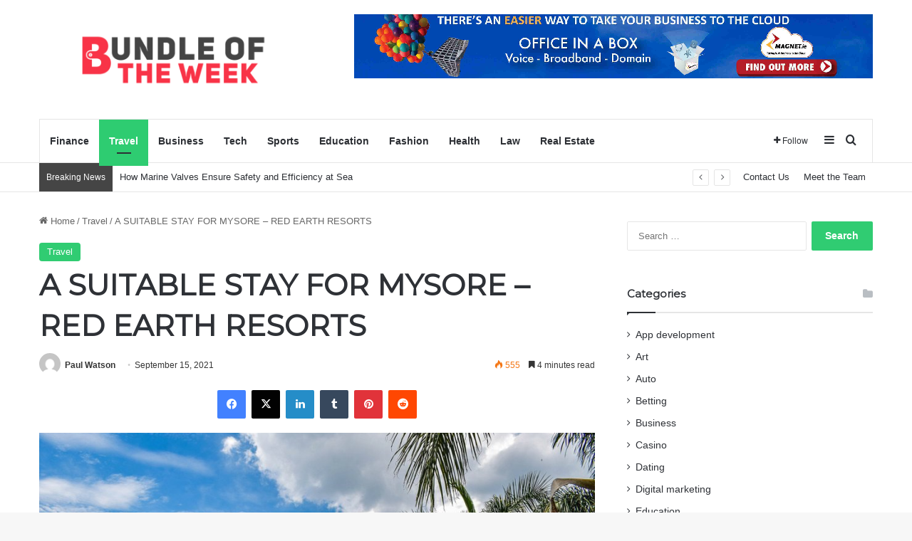

--- FILE ---
content_type: text/html; charset=UTF-8
request_url: https://bundleoftheweek.com/a-suitable-stay-for-mysore-red-earth-resorts/
body_size: 97543
content:
<!DOCTYPE html>
<html lang="en-US" class="" data-skin="light">
<head>
	<meta charset="UTF-8" />
	<link rel="profile" href="https://gmpg.org/xfn/11" />
	<meta name='robots' content='index, follow, max-image-preview:large, max-snippet:-1, max-video-preview:-1' />

	<!-- This site is optimized with the Yoast SEO plugin v26.6 - https://yoast.com/wordpress/plugins/seo/ -->
	<title>A SUITABLE STAY FOR MYSORE - RED EARTH RESORTS - Bundle of the week</title>
	<link rel="canonical" href="https://bundleoftheweek.com/a-suitable-stay-for-mysore-red-earth-resorts/" />
	<meta property="og:locale" content="en_US" />
	<meta property="og:type" content="article" />
	<meta property="og:title" content="A SUITABLE STAY FOR MYSORE - RED EARTH RESORTS - Bundle of the week" />
	<meta property="og:description" content="As time is passing by, people are searching for the places they should visit. Who does not love traveling? Traveling helps the person to learn about different places and their different cultures. It increases the knowledge of a person and makes him a better human. Travelling person should make sure that the place where he &hellip;" />
	<meta property="og:url" content="https://bundleoftheweek.com/a-suitable-stay-for-mysore-red-earth-resorts/" />
	<meta property="og:site_name" content="Bundle of the week" />
	<meta property="article:published_time" content="2021-09-15T09:48:00+00:00" />
	<meta property="og:image" content="https://bundleoftheweek.com/wp-content/uploads/2021/09/Untitled-5.png" />
	<meta property="og:image:width" content="900" />
	<meta property="og:image:height" content="600" />
	<meta property="og:image:type" content="image/png" />
	<meta name="author" content="Paul Watson" />
	<meta name="twitter:card" content="summary_large_image" />
	<meta name="twitter:label1" content="Written by" />
	<meta name="twitter:data1" content="Paul Watson" />
	<meta name="twitter:label2" content="Est. reading time" />
	<meta name="twitter:data2" content="5 minutes" />
	<script type="application/ld+json" class="yoast-schema-graph">{"@context":"https://schema.org","@graph":[{"@type":"WebPage","@id":"https://bundleoftheweek.com/a-suitable-stay-for-mysore-red-earth-resorts/","url":"https://bundleoftheweek.com/a-suitable-stay-for-mysore-red-earth-resorts/","name":"A SUITABLE STAY FOR MYSORE - RED EARTH RESORTS - Bundle of the week","isPartOf":{"@id":"https://bundleoftheweek.com/#website"},"primaryImageOfPage":{"@id":"https://bundleoftheweek.com/a-suitable-stay-for-mysore-red-earth-resorts/#primaryimage"},"image":{"@id":"https://bundleoftheweek.com/a-suitable-stay-for-mysore-red-earth-resorts/#primaryimage"},"thumbnailUrl":"https://bundleoftheweek.com/wp-content/uploads/2021/09/Untitled-5.png","datePublished":"2021-09-15T09:48:00+00:00","author":{"@id":"https://bundleoftheweek.com/#/schema/person/b2d0d0255d0d6495d5891b6071cd6086"},"breadcrumb":{"@id":"https://bundleoftheweek.com/a-suitable-stay-for-mysore-red-earth-resorts/#breadcrumb"},"inLanguage":"en-US","potentialAction":[{"@type":"ReadAction","target":["https://bundleoftheweek.com/a-suitable-stay-for-mysore-red-earth-resorts/"]}]},{"@type":"ImageObject","inLanguage":"en-US","@id":"https://bundleoftheweek.com/a-suitable-stay-for-mysore-red-earth-resorts/#primaryimage","url":"https://bundleoftheweek.com/wp-content/uploads/2021/09/Untitled-5.png","contentUrl":"https://bundleoftheweek.com/wp-content/uploads/2021/09/Untitled-5.png","width":900,"height":600},{"@type":"BreadcrumbList","@id":"https://bundleoftheweek.com/a-suitable-stay-for-mysore-red-earth-resorts/#breadcrumb","itemListElement":[{"@type":"ListItem","position":1,"name":"Home","item":"https://bundleoftheweek.com/"},{"@type":"ListItem","position":2,"name":"A SUITABLE STAY FOR MYSORE &#8211; RED EARTH RESORTS"}]},{"@type":"WebSite","@id":"https://bundleoftheweek.com/#website","url":"https://bundleoftheweek.com/","name":"Bundle of the week","description":"","potentialAction":[{"@type":"SearchAction","target":{"@type":"EntryPoint","urlTemplate":"https://bundleoftheweek.com/?s={search_term_string}"},"query-input":{"@type":"PropertyValueSpecification","valueRequired":true,"valueName":"search_term_string"}}],"inLanguage":"en-US"},{"@type":"Person","@id":"https://bundleoftheweek.com/#/schema/person/b2d0d0255d0d6495d5891b6071cd6086","name":"Paul Watson","image":{"@type":"ImageObject","inLanguage":"en-US","@id":"https://bundleoftheweek.com/#/schema/person/image/","url":"https://secure.gravatar.com/avatar/811acde54c6fe2e5182770e4c40d042683e169630fad3fedc9e73331816eed2c?s=96&d=mm&r=g","contentUrl":"https://secure.gravatar.com/avatar/811acde54c6fe2e5182770e4c40d042683e169630fad3fedc9e73331816eed2c?s=96&d=mm&r=g","caption":"Paul Watson"},"url":"https://bundleoftheweek.com/author/paul-watson/"}]}</script>
	<!-- / Yoast SEO plugin. -->


<link rel="alternate" type="application/rss+xml" title="Bundle of the week &raquo; Feed" href="https://bundleoftheweek.com/feed/" />
<link rel="alternate" type="application/rss+xml" title="Bundle of the week &raquo; Comments Feed" href="https://bundleoftheweek.com/comments/feed/" />

		<style type="text/css">
			:root{				
			--tie-preset-gradient-1: linear-gradient(135deg, rgba(6, 147, 227, 1) 0%, rgb(155, 81, 224) 100%);
			--tie-preset-gradient-2: linear-gradient(135deg, rgb(122, 220, 180) 0%, rgb(0, 208, 130) 100%);
			--tie-preset-gradient-3: linear-gradient(135deg, rgba(252, 185, 0, 1) 0%, rgba(255, 105, 0, 1) 100%);
			--tie-preset-gradient-4: linear-gradient(135deg, rgba(255, 105, 0, 1) 0%, rgb(207, 46, 46) 100%);
			--tie-preset-gradient-5: linear-gradient(135deg, rgb(238, 238, 238) 0%, rgb(169, 184, 195) 100%);
			--tie-preset-gradient-6: linear-gradient(135deg, rgb(74, 234, 220) 0%, rgb(151, 120, 209) 20%, rgb(207, 42, 186) 40%, rgb(238, 44, 130) 60%, rgb(251, 105, 98) 80%, rgb(254, 248, 76) 100%);
			--tie-preset-gradient-7: linear-gradient(135deg, rgb(255, 206, 236) 0%, rgb(152, 150, 240) 100%);
			--tie-preset-gradient-8: linear-gradient(135deg, rgb(254, 205, 165) 0%, rgb(254, 45, 45) 50%, rgb(107, 0, 62) 100%);
			--tie-preset-gradient-9: linear-gradient(135deg, rgb(255, 203, 112) 0%, rgb(199, 81, 192) 50%, rgb(65, 88, 208) 100%);
			--tie-preset-gradient-10: linear-gradient(135deg, rgb(255, 245, 203) 0%, rgb(182, 227, 212) 50%, rgb(51, 167, 181) 100%);
			--tie-preset-gradient-11: linear-gradient(135deg, rgb(202, 248, 128) 0%, rgb(113, 206, 126) 100%);
			--tie-preset-gradient-12: linear-gradient(135deg, rgb(2, 3, 129) 0%, rgb(40, 116, 252) 100%);
			--tie-preset-gradient-13: linear-gradient(135deg, #4D34FA, #ad34fa);
			--tie-preset-gradient-14: linear-gradient(135deg, #0057FF, #31B5FF);
			--tie-preset-gradient-15: linear-gradient(135deg, #FF007A, #FF81BD);
			--tie-preset-gradient-16: linear-gradient(135deg, #14111E, #4B4462);
			--tie-preset-gradient-17: linear-gradient(135deg, #F32758, #FFC581);

			
					--main-nav-background: #FFFFFF;
					--main-nav-secondry-background: rgba(0,0,0,0.03);
					--main-nav-primary-color: #0088ff;
					--main-nav-contrast-primary-color: #FFFFFF;
					--main-nav-text-color: #2c2f34;
					--main-nav-secondry-text-color: rgba(0,0,0,0.5);
					--main-nav-main-border-color: rgba(0,0,0,0.1);
					--main-nav-secondry-border-color: rgba(0,0,0,0.08);
				
			}
		</style>
	<link rel="alternate" title="oEmbed (JSON)" type="application/json+oembed" href="https://bundleoftheweek.com/wp-json/oembed/1.0/embed?url=https%3A%2F%2Fbundleoftheweek.com%2Fa-suitable-stay-for-mysore-red-earth-resorts%2F" />
<link rel="alternate" title="oEmbed (XML)" type="text/xml+oembed" href="https://bundleoftheweek.com/wp-json/oembed/1.0/embed?url=https%3A%2F%2Fbundleoftheweek.com%2Fa-suitable-stay-for-mysore-red-earth-resorts%2F&#038;format=xml" />
<meta name="viewport" content="width=device-width, initial-scale=1.0" /><style id='wp-img-auto-sizes-contain-inline-css' type='text/css'>
img:is([sizes=auto i],[sizes^="auto," i]){contain-intrinsic-size:3000px 1500px}
/*# sourceURL=wp-img-auto-sizes-contain-inline-css */
</style>
<style id='wp-emoji-styles-inline-css' type='text/css'>

	img.wp-smiley, img.emoji {
		display: inline !important;
		border: none !important;
		box-shadow: none !important;
		height: 1em !important;
		width: 1em !important;
		margin: 0 0.07em !important;
		vertical-align: -0.1em !important;
		background: none !important;
		padding: 0 !important;
	}
/*# sourceURL=wp-emoji-styles-inline-css */
</style>
<style id='wp-block-library-inline-css' type='text/css'>
:root{--wp-block-synced-color:#7a00df;--wp-block-synced-color--rgb:122,0,223;--wp-bound-block-color:var(--wp-block-synced-color);--wp-editor-canvas-background:#ddd;--wp-admin-theme-color:#007cba;--wp-admin-theme-color--rgb:0,124,186;--wp-admin-theme-color-darker-10:#006ba1;--wp-admin-theme-color-darker-10--rgb:0,107,160.5;--wp-admin-theme-color-darker-20:#005a87;--wp-admin-theme-color-darker-20--rgb:0,90,135;--wp-admin-border-width-focus:2px}@media (min-resolution:192dpi){:root{--wp-admin-border-width-focus:1.5px}}.wp-element-button{cursor:pointer}:root .has-very-light-gray-background-color{background-color:#eee}:root .has-very-dark-gray-background-color{background-color:#313131}:root .has-very-light-gray-color{color:#eee}:root .has-very-dark-gray-color{color:#313131}:root .has-vivid-green-cyan-to-vivid-cyan-blue-gradient-background{background:linear-gradient(135deg,#00d084,#0693e3)}:root .has-purple-crush-gradient-background{background:linear-gradient(135deg,#34e2e4,#4721fb 50%,#ab1dfe)}:root .has-hazy-dawn-gradient-background{background:linear-gradient(135deg,#faaca8,#dad0ec)}:root .has-subdued-olive-gradient-background{background:linear-gradient(135deg,#fafae1,#67a671)}:root .has-atomic-cream-gradient-background{background:linear-gradient(135deg,#fdd79a,#004a59)}:root .has-nightshade-gradient-background{background:linear-gradient(135deg,#330968,#31cdcf)}:root .has-midnight-gradient-background{background:linear-gradient(135deg,#020381,#2874fc)}:root{--wp--preset--font-size--normal:16px;--wp--preset--font-size--huge:42px}.has-regular-font-size{font-size:1em}.has-larger-font-size{font-size:2.625em}.has-normal-font-size{font-size:var(--wp--preset--font-size--normal)}.has-huge-font-size{font-size:var(--wp--preset--font-size--huge)}.has-text-align-center{text-align:center}.has-text-align-left{text-align:left}.has-text-align-right{text-align:right}.has-fit-text{white-space:nowrap!important}#end-resizable-editor-section{display:none}.aligncenter{clear:both}.items-justified-left{justify-content:flex-start}.items-justified-center{justify-content:center}.items-justified-right{justify-content:flex-end}.items-justified-space-between{justify-content:space-between}.screen-reader-text{border:0;clip-path:inset(50%);height:1px;margin:-1px;overflow:hidden;padding:0;position:absolute;width:1px;word-wrap:normal!important}.screen-reader-text:focus{background-color:#ddd;clip-path:none;color:#444;display:block;font-size:1em;height:auto;left:5px;line-height:normal;padding:15px 23px 14px;text-decoration:none;top:5px;width:auto;z-index:100000}html :where(.has-border-color){border-style:solid}html :where([style*=border-top-color]){border-top-style:solid}html :where([style*=border-right-color]){border-right-style:solid}html :where([style*=border-bottom-color]){border-bottom-style:solid}html :where([style*=border-left-color]){border-left-style:solid}html :where([style*=border-width]){border-style:solid}html :where([style*=border-top-width]){border-top-style:solid}html :where([style*=border-right-width]){border-right-style:solid}html :where([style*=border-bottom-width]){border-bottom-style:solid}html :where([style*=border-left-width]){border-left-style:solid}html :where(img[class*=wp-image-]){height:auto;max-width:100%}:where(figure){margin:0 0 1em}html :where(.is-position-sticky){--wp-admin--admin-bar--position-offset:var(--wp-admin--admin-bar--height,0px)}@media screen and (max-width:600px){html :where(.is-position-sticky){--wp-admin--admin-bar--position-offset:0px}}

/*# sourceURL=wp-block-library-inline-css */
</style><style id='wp-block-paragraph-inline-css' type='text/css'>
.is-small-text{font-size:.875em}.is-regular-text{font-size:1em}.is-large-text{font-size:2.25em}.is-larger-text{font-size:3em}.has-drop-cap:not(:focus):first-letter{float:left;font-size:8.4em;font-style:normal;font-weight:100;line-height:.68;margin:.05em .1em 0 0;text-transform:uppercase}body.rtl .has-drop-cap:not(:focus):first-letter{float:none;margin-left:.1em}p.has-drop-cap.has-background{overflow:hidden}:root :where(p.has-background){padding:1.25em 2.375em}:where(p.has-text-color:not(.has-link-color)) a{color:inherit}p.has-text-align-left[style*="writing-mode:vertical-lr"],p.has-text-align-right[style*="writing-mode:vertical-rl"]{rotate:180deg}
/*# sourceURL=https://bundleoftheweek.com/wp-includes/blocks/paragraph/style.min.css */
</style>
<style id='global-styles-inline-css' type='text/css'>
:root{--wp--preset--aspect-ratio--square: 1;--wp--preset--aspect-ratio--4-3: 4/3;--wp--preset--aspect-ratio--3-4: 3/4;--wp--preset--aspect-ratio--3-2: 3/2;--wp--preset--aspect-ratio--2-3: 2/3;--wp--preset--aspect-ratio--16-9: 16/9;--wp--preset--aspect-ratio--9-16: 9/16;--wp--preset--color--black: #000000;--wp--preset--color--cyan-bluish-gray: #abb8c3;--wp--preset--color--white: #ffffff;--wp--preset--color--pale-pink: #f78da7;--wp--preset--color--vivid-red: #cf2e2e;--wp--preset--color--luminous-vivid-orange: #ff6900;--wp--preset--color--luminous-vivid-amber: #fcb900;--wp--preset--color--light-green-cyan: #7bdcb5;--wp--preset--color--vivid-green-cyan: #00d084;--wp--preset--color--pale-cyan-blue: #8ed1fc;--wp--preset--color--vivid-cyan-blue: #0693e3;--wp--preset--color--vivid-purple: #9b51e0;--wp--preset--color--global-color: #f83347;--wp--preset--gradient--vivid-cyan-blue-to-vivid-purple: linear-gradient(135deg,rgb(6,147,227) 0%,rgb(155,81,224) 100%);--wp--preset--gradient--light-green-cyan-to-vivid-green-cyan: linear-gradient(135deg,rgb(122,220,180) 0%,rgb(0,208,130) 100%);--wp--preset--gradient--luminous-vivid-amber-to-luminous-vivid-orange: linear-gradient(135deg,rgb(252,185,0) 0%,rgb(255,105,0) 100%);--wp--preset--gradient--luminous-vivid-orange-to-vivid-red: linear-gradient(135deg,rgb(255,105,0) 0%,rgb(207,46,46) 100%);--wp--preset--gradient--very-light-gray-to-cyan-bluish-gray: linear-gradient(135deg,rgb(238,238,238) 0%,rgb(169,184,195) 100%);--wp--preset--gradient--cool-to-warm-spectrum: linear-gradient(135deg,rgb(74,234,220) 0%,rgb(151,120,209) 20%,rgb(207,42,186) 40%,rgb(238,44,130) 60%,rgb(251,105,98) 80%,rgb(254,248,76) 100%);--wp--preset--gradient--blush-light-purple: linear-gradient(135deg,rgb(255,206,236) 0%,rgb(152,150,240) 100%);--wp--preset--gradient--blush-bordeaux: linear-gradient(135deg,rgb(254,205,165) 0%,rgb(254,45,45) 50%,rgb(107,0,62) 100%);--wp--preset--gradient--luminous-dusk: linear-gradient(135deg,rgb(255,203,112) 0%,rgb(199,81,192) 50%,rgb(65,88,208) 100%);--wp--preset--gradient--pale-ocean: linear-gradient(135deg,rgb(255,245,203) 0%,rgb(182,227,212) 50%,rgb(51,167,181) 100%);--wp--preset--gradient--electric-grass: linear-gradient(135deg,rgb(202,248,128) 0%,rgb(113,206,126) 100%);--wp--preset--gradient--midnight: linear-gradient(135deg,rgb(2,3,129) 0%,rgb(40,116,252) 100%);--wp--preset--font-size--small: 13px;--wp--preset--font-size--medium: 20px;--wp--preset--font-size--large: 36px;--wp--preset--font-size--x-large: 42px;--wp--preset--spacing--20: 0.44rem;--wp--preset--spacing--30: 0.67rem;--wp--preset--spacing--40: 1rem;--wp--preset--spacing--50: 1.5rem;--wp--preset--spacing--60: 2.25rem;--wp--preset--spacing--70: 3.38rem;--wp--preset--spacing--80: 5.06rem;--wp--preset--shadow--natural: 6px 6px 9px rgba(0, 0, 0, 0.2);--wp--preset--shadow--deep: 12px 12px 50px rgba(0, 0, 0, 0.4);--wp--preset--shadow--sharp: 6px 6px 0px rgba(0, 0, 0, 0.2);--wp--preset--shadow--outlined: 6px 6px 0px -3px rgb(255, 255, 255), 6px 6px rgb(0, 0, 0);--wp--preset--shadow--crisp: 6px 6px 0px rgb(0, 0, 0);}:where(.is-layout-flex){gap: 0.5em;}:where(.is-layout-grid){gap: 0.5em;}body .is-layout-flex{display: flex;}.is-layout-flex{flex-wrap: wrap;align-items: center;}.is-layout-flex > :is(*, div){margin: 0;}body .is-layout-grid{display: grid;}.is-layout-grid > :is(*, div){margin: 0;}:where(.wp-block-columns.is-layout-flex){gap: 2em;}:where(.wp-block-columns.is-layout-grid){gap: 2em;}:where(.wp-block-post-template.is-layout-flex){gap: 1.25em;}:where(.wp-block-post-template.is-layout-grid){gap: 1.25em;}.has-black-color{color: var(--wp--preset--color--black) !important;}.has-cyan-bluish-gray-color{color: var(--wp--preset--color--cyan-bluish-gray) !important;}.has-white-color{color: var(--wp--preset--color--white) !important;}.has-pale-pink-color{color: var(--wp--preset--color--pale-pink) !important;}.has-vivid-red-color{color: var(--wp--preset--color--vivid-red) !important;}.has-luminous-vivid-orange-color{color: var(--wp--preset--color--luminous-vivid-orange) !important;}.has-luminous-vivid-amber-color{color: var(--wp--preset--color--luminous-vivid-amber) !important;}.has-light-green-cyan-color{color: var(--wp--preset--color--light-green-cyan) !important;}.has-vivid-green-cyan-color{color: var(--wp--preset--color--vivid-green-cyan) !important;}.has-pale-cyan-blue-color{color: var(--wp--preset--color--pale-cyan-blue) !important;}.has-vivid-cyan-blue-color{color: var(--wp--preset--color--vivid-cyan-blue) !important;}.has-vivid-purple-color{color: var(--wp--preset--color--vivid-purple) !important;}.has-black-background-color{background-color: var(--wp--preset--color--black) !important;}.has-cyan-bluish-gray-background-color{background-color: var(--wp--preset--color--cyan-bluish-gray) !important;}.has-white-background-color{background-color: var(--wp--preset--color--white) !important;}.has-pale-pink-background-color{background-color: var(--wp--preset--color--pale-pink) !important;}.has-vivid-red-background-color{background-color: var(--wp--preset--color--vivid-red) !important;}.has-luminous-vivid-orange-background-color{background-color: var(--wp--preset--color--luminous-vivid-orange) !important;}.has-luminous-vivid-amber-background-color{background-color: var(--wp--preset--color--luminous-vivid-amber) !important;}.has-light-green-cyan-background-color{background-color: var(--wp--preset--color--light-green-cyan) !important;}.has-vivid-green-cyan-background-color{background-color: var(--wp--preset--color--vivid-green-cyan) !important;}.has-pale-cyan-blue-background-color{background-color: var(--wp--preset--color--pale-cyan-blue) !important;}.has-vivid-cyan-blue-background-color{background-color: var(--wp--preset--color--vivid-cyan-blue) !important;}.has-vivid-purple-background-color{background-color: var(--wp--preset--color--vivid-purple) !important;}.has-black-border-color{border-color: var(--wp--preset--color--black) !important;}.has-cyan-bluish-gray-border-color{border-color: var(--wp--preset--color--cyan-bluish-gray) !important;}.has-white-border-color{border-color: var(--wp--preset--color--white) !important;}.has-pale-pink-border-color{border-color: var(--wp--preset--color--pale-pink) !important;}.has-vivid-red-border-color{border-color: var(--wp--preset--color--vivid-red) !important;}.has-luminous-vivid-orange-border-color{border-color: var(--wp--preset--color--luminous-vivid-orange) !important;}.has-luminous-vivid-amber-border-color{border-color: var(--wp--preset--color--luminous-vivid-amber) !important;}.has-light-green-cyan-border-color{border-color: var(--wp--preset--color--light-green-cyan) !important;}.has-vivid-green-cyan-border-color{border-color: var(--wp--preset--color--vivid-green-cyan) !important;}.has-pale-cyan-blue-border-color{border-color: var(--wp--preset--color--pale-cyan-blue) !important;}.has-vivid-cyan-blue-border-color{border-color: var(--wp--preset--color--vivid-cyan-blue) !important;}.has-vivid-purple-border-color{border-color: var(--wp--preset--color--vivid-purple) !important;}.has-vivid-cyan-blue-to-vivid-purple-gradient-background{background: var(--wp--preset--gradient--vivid-cyan-blue-to-vivid-purple) !important;}.has-light-green-cyan-to-vivid-green-cyan-gradient-background{background: var(--wp--preset--gradient--light-green-cyan-to-vivid-green-cyan) !important;}.has-luminous-vivid-amber-to-luminous-vivid-orange-gradient-background{background: var(--wp--preset--gradient--luminous-vivid-amber-to-luminous-vivid-orange) !important;}.has-luminous-vivid-orange-to-vivid-red-gradient-background{background: var(--wp--preset--gradient--luminous-vivid-orange-to-vivid-red) !important;}.has-very-light-gray-to-cyan-bluish-gray-gradient-background{background: var(--wp--preset--gradient--very-light-gray-to-cyan-bluish-gray) !important;}.has-cool-to-warm-spectrum-gradient-background{background: var(--wp--preset--gradient--cool-to-warm-spectrum) !important;}.has-blush-light-purple-gradient-background{background: var(--wp--preset--gradient--blush-light-purple) !important;}.has-blush-bordeaux-gradient-background{background: var(--wp--preset--gradient--blush-bordeaux) !important;}.has-luminous-dusk-gradient-background{background: var(--wp--preset--gradient--luminous-dusk) !important;}.has-pale-ocean-gradient-background{background: var(--wp--preset--gradient--pale-ocean) !important;}.has-electric-grass-gradient-background{background: var(--wp--preset--gradient--electric-grass) !important;}.has-midnight-gradient-background{background: var(--wp--preset--gradient--midnight) !important;}.has-small-font-size{font-size: var(--wp--preset--font-size--small) !important;}.has-medium-font-size{font-size: var(--wp--preset--font-size--medium) !important;}.has-large-font-size{font-size: var(--wp--preset--font-size--large) !important;}.has-x-large-font-size{font-size: var(--wp--preset--font-size--x-large) !important;}
/*# sourceURL=global-styles-inline-css */
</style>

<style id='classic-theme-styles-inline-css' type='text/css'>
/*! This file is auto-generated */
.wp-block-button__link{color:#fff;background-color:#32373c;border-radius:9999px;box-shadow:none;text-decoration:none;padding:calc(.667em + 2px) calc(1.333em + 2px);font-size:1.125em}.wp-block-file__button{background:#32373c;color:#fff;text-decoration:none}
/*# sourceURL=/wp-includes/css/classic-themes.min.css */
</style>
<link rel='stylesheet' id='tie-css-base-css' href='https://bundleoftheweek.com/wp-content/themes/jannah/assets/css/base.min.css?ver=7.6.2' type='text/css' media='all' />
<link rel='stylesheet' id='tie-css-styles-css' href='https://bundleoftheweek.com/wp-content/themes/jannah/assets/css/style.min.css?ver=7.6.2' type='text/css' media='all' />
<link rel='stylesheet' id='tie-css-widgets-css' href='https://bundleoftheweek.com/wp-content/themes/jannah/assets/css/widgets.min.css?ver=7.6.2' type='text/css' media='all' />
<link rel='stylesheet' id='tie-css-helpers-css' href='https://bundleoftheweek.com/wp-content/themes/jannah/assets/css/helpers.min.css?ver=7.6.2' type='text/css' media='all' />
<link rel='stylesheet' id='tie-fontawesome5-css' href='https://bundleoftheweek.com/wp-content/themes/jannah/assets/css/fontawesome.css?ver=7.6.2' type='text/css' media='all' />
<link rel='stylesheet' id='tie-css-ilightbox-css' href='https://bundleoftheweek.com/wp-content/themes/jannah/assets/ilightbox/dark-skin/skin.css?ver=7.6.2' type='text/css' media='all' />
<link rel='stylesheet' id='tie-css-single-css' href='https://bundleoftheweek.com/wp-content/themes/jannah/assets/css/single.min.css?ver=7.6.2' type='text/css' media='all' />
<link rel='stylesheet' id='tie-css-print-css' href='https://bundleoftheweek.com/wp-content/themes/jannah/assets/css/print.css?ver=7.6.2' type='text/css' media='print' />
<style id='tie-css-print-inline-css' type='text/css'>
.wf-active .logo-text,.wf-active h1,.wf-active h2,.wf-active h3,.wf-active h4,.wf-active h5,.wf-active h6,.wf-active .the-subtitle{font-family: 'Montserrat';}:root:root{--brand-color: #2ecc71;--dark-brand-color: #009a3f;--bright-color: #FFFFFF;--base-color: #2c2f34;}#footer-widgets-container{border-top: 8px solid #2ecc71;-webkit-box-shadow: 0 -5px 0 rgba(0,0,0,0.07); -moz-box-shadow: 0 -8px 0 rgba(0,0,0,0.07); box-shadow: 0 -8px 0 rgba(0,0,0,0.07);}#reading-position-indicator{box-shadow: 0 0 10px rgba( 46,204,113,0.7);}:root:root{--brand-color: #2ecc71;--dark-brand-color: #009a3f;--bright-color: #FFFFFF;--base-color: #2c2f34;}#footer-widgets-container{border-top: 8px solid #2ecc71;-webkit-box-shadow: 0 -5px 0 rgba(0,0,0,0.07); -moz-box-shadow: 0 -8px 0 rgba(0,0,0,0.07); box-shadow: 0 -8px 0 rgba(0,0,0,0.07);}#reading-position-indicator{box-shadow: 0 0 10px rgba( 46,204,113,0.7);}#header-notification-bar{background: var( --tie-preset-gradient-13 );}#header-notification-bar{--tie-buttons-color: #FFFFFF;--tie-buttons-border-color: #FFFFFF;--tie-buttons-hover-color: #e1e1e1;--tie-buttons-hover-text: #000000;}#header-notification-bar{--tie-buttons-text: #000000;}#top-nav .breaking-title{color: #FFFFFF;}#top-nav .breaking-title:before{background-color: #454545;}#top-nav .breaking-news-nav li:hover{background-color: #454545;border-color: #454545;}.tie-cat-81,.tie-cat-item-81 > span{background-color:#e67e22 !important;color:#FFFFFF !important;}.tie-cat-81:after{border-top-color:#e67e22 !important;}.tie-cat-81:hover{background-color:#c86004 !important;}.tie-cat-81:hover:after{border-top-color:#c86004 !important;}.tie-cat-2,.tie-cat-item-2 > span{background-color:#2ecc71 !important;color:#FFFFFF !important;}.tie-cat-2:after{border-top-color:#2ecc71 !important;}.tie-cat-2:hover{background-color:#10ae53 !important;}.tie-cat-2:hover:after{border-top-color:#10ae53 !important;}.tie-cat-92,.tie-cat-item-92 > span{background-color:#9b59b6 !important;color:#FFFFFF !important;}.tie-cat-92:after{border-top-color:#9b59b6 !important;}.tie-cat-92:hover{background-color:#7d3b98 !important;}.tie-cat-92:hover:after{border-top-color:#7d3b98 !important;}.tie-cat-95,.tie-cat-item-95 > span{background-color:#34495e !important;color:#FFFFFF !important;}.tie-cat-95:after{border-top-color:#34495e !important;}.tie-cat-95:hover{background-color:#162b40 !important;}.tie-cat-95:hover:after{border-top-color:#162b40 !important;}.tie-cat-3,.tie-cat-item-3 > span{background-color:#795548 !important;color:#FFFFFF !important;}.tie-cat-3:after{border-top-color:#795548 !important;}.tie-cat-3:hover{background-color:#5b372a !important;}.tie-cat-3:hover:after{border-top-color:#5b372a !important;}.tie-cat-4,.tie-cat-item-4 > span{background-color:#4CAF50 !important;color:#FFFFFF !important;}.tie-cat-4:after{border-top-color:#4CAF50 !important;}.tie-cat-4:hover{background-color:#2e9132 !important;}.tie-cat-4:hover:after{border-top-color:#2e9132 !important;}@media (max-width: 991px){.side-aside.normal-side{background: #0a9e01;background: -webkit-linear-gradient(135deg,#66a501,#0a9e01 );background: -moz-linear-gradient(135deg,#66a501,#0a9e01 );background: -o-linear-gradient(135deg,#66a501,#0a9e01 );background: linear-gradient(135deg,#0a9e01,#66a501 );}}
/*# sourceURL=tie-css-print-inline-css */
</style>
<script type="text/javascript" src="https://bundleoftheweek.com/wp-includes/js/jquery/jquery.min.js?ver=3.7.1" id="jquery-core-js"></script>
<script type="text/javascript" src="https://bundleoftheweek.com/wp-includes/js/jquery/jquery-migrate.min.js?ver=3.4.1" id="jquery-migrate-js"></script>
<link rel="https://api.w.org/" href="https://bundleoftheweek.com/wp-json/" /><link rel="alternate" title="JSON" type="application/json" href="https://bundleoftheweek.com/wp-json/wp/v2/posts/3747" /><link rel="EditURI" type="application/rsd+xml" title="RSD" href="https://bundleoftheweek.com/xmlrpc.php?rsd" />
<meta name="generator" content="WordPress 6.9" />
<link rel='shortlink' href='https://bundleoftheweek.com/?p=3747' />
<meta http-equiv="X-UA-Compatible" content="IE=edge">
<link rel="icon" href="https://bundleoftheweek.com/wp-content/uploads/2019/11/bundle-of-the-week-f-127x150.png" sizes="32x32" />
<link rel="icon" href="https://bundleoftheweek.com/wp-content/uploads/2019/11/bundle-of-the-week-f.png" sizes="192x192" />
<link rel="apple-touch-icon" href="https://bundleoftheweek.com/wp-content/uploads/2019/11/bundle-of-the-week-f.png" />
<meta name="msapplication-TileImage" content="https://bundleoftheweek.com/wp-content/uploads/2019/11/bundle-of-the-week-f.png" />
</head>

<body id="tie-body" class="wp-singular post-template-default single single-post postid-3747 single-format-standard wp-theme-jannah wrapper-has-shadow block-head-1 magazine2 is-thumb-overlay-disabled is-desktop is-header-layout-3 has-header-ad sidebar-right has-sidebar post-layout-1 narrow-title-narrow-media is-standard-format has-mobile-share">



<div class="background-overlay">

	<div id="tie-container" class="site tie-container">

		
		<div id="tie-wrapper">
			
<header id="theme-header" class="theme-header header-layout-3 main-nav-light main-nav-default-light main-nav-below main-nav-boxed has-stream-item top-nav-active top-nav-light top-nav-default-light top-nav-below top-nav-below-main-nav has-normal-width-logo mobile-header-default">
	
<div class="container header-container">
	<div class="tie-row logo-row">

		
		<div class="logo-wrapper">
			<div class="tie-col-md-4 logo-container clearfix">
				
		<div id="logo" class="image-logo" style="margin-top: 20px; margin-bottom: 20px;">

			
			<a title="bundle of the week" href="https://bundleoftheweek.com/">
				
				<picture class="tie-logo-default tie-logo-picture">
					
					<source class="tie-logo-source-default tie-logo-source" srcset="https://bundleoftheweek.com/wp-content/uploads/2019/11/bundle-of-the-week-e1574055831720.png">
					<img class="tie-logo-img-default tie-logo-img" src="https://bundleoftheweek.com/wp-content/uploads/2019/11/bundle-of-the-week-e1574055831720.png" alt="bundle of the week" width="400" height="136" style="max-height:136px; width: auto;" />
				</picture>
						</a>

			
		</div><!-- #logo /-->

		<div id="mobile-header-components-area_2" class="mobile-header-components"><ul class="components"><li class="mobile-component_menu custom-menu-link"><a href="#" id="mobile-menu-icon" class=""><span class="tie-mobile-menu-icon nav-icon is-layout-1"></span><span class="screen-reader-text">Menu</span></a></li></ul></div>			</div><!-- .tie-col /-->
		</div><!-- .logo-wrapper /-->

		<div class="tie-col-md-8 stream-item stream-item-top-wrapper"><div class="stream-item-top">
					<a href="" title=""  >
						<img src="https://bundleoftheweek.com/wp-content/uploads/2019/10/Untitled.png" alt="" width="728" height="91" />
					</a>
				</div></div><!-- .tie-col /-->
	</div><!-- .tie-row /-->
</div><!-- .container /-->

<div class="main-nav-wrapper">
	<nav id="main-nav"  class="main-nav header-nav menu-style-default menu-style-solid-bg"  aria-label="Primary Navigation">
		<div class="container">

			<div class="main-menu-wrapper">

				
				<div id="menu-components-wrap">

					
					<div class="main-menu main-menu-wrap">
						<div id="main-nav-menu" class="main-menu header-menu"><ul id="menu-home" class="menu"><li id="menu-item-1084" class="menu-item menu-item-type-taxonomy menu-item-object-category menu-item-1084"><a href="https://bundleoftheweek.com/category/finance/">Finance</a></li>
<li id="menu-item-1085" class="menu-item menu-item-type-taxonomy menu-item-object-category current-post-ancestor current-menu-parent current-post-parent menu-item-1085 tie-current-menu"><a href="https://bundleoftheweek.com/category/travel/">Travel</a></li>
<li id="menu-item-1086" class="menu-item menu-item-type-taxonomy menu-item-object-category menu-item-1086"><a href="https://bundleoftheweek.com/category/business/">Business</a></li>
<li id="menu-item-1087" class="menu-item menu-item-type-taxonomy menu-item-object-category menu-item-1087"><a href="https://bundleoftheweek.com/category/tech/">Tech</a></li>
<li id="menu-item-1088" class="menu-item menu-item-type-taxonomy menu-item-object-category menu-item-1088"><a href="https://bundleoftheweek.com/category/sports/">Sports</a></li>
<li id="menu-item-2701" class="menu-item menu-item-type-taxonomy menu-item-object-category menu-item-2701"><a href="https://bundleoftheweek.com/category/education/">Education</a></li>
<li id="menu-item-2702" class="menu-item menu-item-type-taxonomy menu-item-object-category menu-item-2702"><a href="https://bundleoftheweek.com/category/fashion/">Fashion</a></li>
<li id="menu-item-2703" class="menu-item menu-item-type-taxonomy menu-item-object-category menu-item-2703"><a href="https://bundleoftheweek.com/category/health/">Health</a></li>
<li id="menu-item-2704" class="menu-item menu-item-type-taxonomy menu-item-object-category menu-item-2704"><a href="https://bundleoftheweek.com/category/law/">Law</a></li>
<li id="menu-item-2705" class="menu-item menu-item-type-taxonomy menu-item-object-category menu-item-2705"><a href="https://bundleoftheweek.com/category/real-estate/">Real Estate</a></li>
</ul></div>					</div><!-- .main-menu /-->

					<ul class="components">		<li class="list-social-icons menu-item custom-menu-link">
			<a href="#" class="follow-btn">
				<span class="tie-icon-plus" aria-hidden="true"></span>
				<span class="follow-text">Follow</span>
			</a>
			<ul class="dropdown-social-icons comp-sub-menu"></ul><!-- #dropdown-social-icons /-->		</li><!-- #list-social-icons /-->
			<li class="side-aside-nav-icon menu-item custom-menu-link">
		<a href="#">
			<span class="tie-icon-navicon" aria-hidden="true"></span>
			<span class="screen-reader-text">Sidebar</span>
		</a>
	</li>
				<li class="search-compact-icon menu-item custom-menu-link">
				<a href="#" class="tie-search-trigger">
					<span class="tie-icon-search tie-search-icon" aria-hidden="true"></span>
					<span class="screen-reader-text">Search for</span>
				</a>
			</li>
			</ul><!-- Components -->
				</div><!-- #menu-components-wrap /-->
			</div><!-- .main-menu-wrapper /-->
		</div><!-- .container /-->

			</nav><!-- #main-nav /-->
</div><!-- .main-nav-wrapper /-->


<nav id="top-nav"  class="has-breaking-menu top-nav header-nav has-breaking-news" aria-label="Secondary Navigation">
	<div class="container">
		<div class="topbar-wrapper">

			
			<div class="tie-alignleft">
				
<div class="breaking controls-is-active">

	<span class="breaking-title">
		<span class="tie-icon-bolt breaking-icon" aria-hidden="true"></span>
		<span class="breaking-title-text">Breaking News</span>
	</span>

	<ul id="breaking-news-in-header" class="breaking-news" data-type="reveal" data-arrows="true">

		
							<li class="news-item">
								<a href="https://bundleoftheweek.com/how-marine-valves-ensure-safety-and-efficiency-at-sea/">How Marine Valves Ensure Safety and Efficiency at Sea</a>
							</li>

							
							<li class="news-item">
								<a href="https://bundleoftheweek.com/choosing-the-right-reading-tutor-to-support-lifelong-literacy-development/">Choosing the Right Reading Tutor to Support Lifelong Literacy Development</a>
							</li>

							
							<li class="news-item">
								<a href="https://bundleoftheweek.com/the-beginners-guide-to-hiring-a-crane-company-in-singapore/">The Beginner’s Guide to Hiring a Crane Company in Singapore</a>
							</li>

							
							<li class="news-item">
								<a href="https://bundleoftheweek.com/why-dairy-cow-isopods-are-ideal-additions-to-bioactive-terrariums/">Why Dairy Cow Isopods Are Ideal Additions to Bioactive Terrariums</a>
							</li>

							
							<li class="news-item">
								<a href="https://bundleoftheweek.com/buying-health-supplements-online-5-must-know-tips-before-you-hit-checkout/">Buying Health Supplements Online? 5 Must-Know Tips Before You Hit Checkout</a>
							</li>

							
							<li class="news-item">
								<a href="https://bundleoftheweek.com/understanding-crif-score-how-it-differs-from-cibil-score/">Understanding CRIF Score: How It Differs from CIBIL Score</a>
							</li>

							
							<li class="news-item">
								<a href="https://bundleoftheweek.com/payroll-somalia-a-detailed-compliance-guide-for-global-employers/">Payroll Somalia: A Detailed Compliance Guide for Global Employers</a>
							</li>

							
							<li class="news-item">
								<a href="https://bundleoftheweek.com/reliable-pattanakarn-slide-car-service-for-every-emergency/">Reliable Pattanakarn Slide Car Service for Every Emergency</a>
							</li>

							
							<li class="news-item">
								<a href="https://bundleoftheweek.com/why-are-online-prescriptions-changing-healthcare-for-the-better/">Why are online prescriptions changing healthcare for the better?</a>
							</li>

							
							<li class="news-item">
								<a href="https://bundleoftheweek.com/the-complete-guide-to-handyman-in-central-coast/">The Complete Guide to Handyman in Central Coast</a>
							</li>

							
	</ul>
</div><!-- #breaking /-->
			</div><!-- .tie-alignleft /-->

			<div class="tie-alignright">
				<div class="top-menu header-menu"><ul id="menu-footer" class="menu"><li id="menu-item-1077" class="menu-item menu-item-type-post_type menu-item-object-page menu-item-1077"><a href="https://bundleoftheweek.com/contact-us/">Contact Us</a></li>
<li id="menu-item-5957" class="menu-item menu-item-type-post_type menu-item-object-page menu-item-5957"><a href="https://bundleoftheweek.com/meet-the-team/">Meet the Team</a></li>
</ul></div>			</div><!-- .tie-alignright /-->

		</div><!-- .topbar-wrapper /-->
	</div><!-- .container /-->
</nav><!-- #top-nav /-->
</header>

<div id="content" class="site-content container"><div id="main-content-row" class="tie-row main-content-row">

<div class="main-content tie-col-md-8 tie-col-xs-12" role="main">

	
	<article id="the-post" class="container-wrapper post-content tie-standard">

		
<header class="entry-header-outer">

	<nav id="breadcrumb"><a href="https://bundleoftheweek.com/"><span class="tie-icon-home" aria-hidden="true"></span> Home</a><em class="delimiter">/</em><a href="https://bundleoftheweek.com/category/travel/">Travel</a><em class="delimiter">/</em><span class="current">A SUITABLE STAY FOR MYSORE &#8211; RED EARTH RESORTS</span></nav><script type="application/ld+json">{"@context":"http:\/\/schema.org","@type":"BreadcrumbList","@id":"#Breadcrumb","itemListElement":[{"@type":"ListItem","position":1,"item":{"name":"Home","@id":"https:\/\/bundleoftheweek.com\/"}},{"@type":"ListItem","position":2,"item":{"name":"Travel","@id":"https:\/\/bundleoftheweek.com\/category\/travel\/"}}]}</script>
	<div class="entry-header">

		<span class="post-cat-wrap"><a class="post-cat tie-cat-2" href="https://bundleoftheweek.com/category/travel/">Travel</a></span>
		<h1 class="post-title entry-title">
			A SUITABLE STAY FOR MYSORE &#8211; RED EARTH RESORTS		</h1>

		<div class="single-post-meta post-meta clearfix"><span class="author-meta single-author with-avatars"><span class="meta-item meta-author-wrapper meta-author-3">
						<span class="meta-author-avatar">
							<a href="https://bundleoftheweek.com/author/paul-watson/"><img alt='Photo of Paul Watson' src='https://secure.gravatar.com/avatar/811acde54c6fe2e5182770e4c40d042683e169630fad3fedc9e73331816eed2c?s=140&#038;d=mm&#038;r=g' srcset='https://secure.gravatar.com/avatar/811acde54c6fe2e5182770e4c40d042683e169630fad3fedc9e73331816eed2c?s=280&#038;d=mm&#038;r=g 2x' class='avatar avatar-140 photo' height='140' width='140' decoding='async'/></a>
						</span>
					<span class="meta-author"><a href="https://bundleoftheweek.com/author/paul-watson/" class="author-name tie-icon" title="Paul Watson">Paul Watson</a></span></span></span><span class="date meta-item tie-icon">September 15, 2021</span><div class="tie-alignright"><span class="meta-views meta-item warm"><span class="tie-icon-fire" aria-hidden="true"></span> 555 </span><span class="meta-reading-time meta-item"><span class="tie-icon-bookmark" aria-hidden="true"></span> 4 minutes read</span> </div></div><!-- .post-meta -->	</div><!-- .entry-header /-->

	
	
</header><!-- .entry-header-outer /-->



		<div id="share-buttons-top" class="share-buttons share-buttons-top">
			<div class="share-links  share-centered icons-only">
				
				<a href="https://www.facebook.com/sharer.php?u=https://bundleoftheweek.com/a-suitable-stay-for-mysore-red-earth-resorts/" rel="external noopener nofollow" title="Facebook" target="_blank" class="facebook-share-btn " data-raw="https://www.facebook.com/sharer.php?u={post_link}">
					<span class="share-btn-icon tie-icon-facebook"></span> <span class="screen-reader-text">Facebook</span>
				</a>
				<a href="https://x.com/intent/post?text=A%20SUITABLE%20STAY%20FOR%20MYSORE%20%E2%80%93%20RED%20EARTH%20RESORTS&#038;url=https://bundleoftheweek.com/a-suitable-stay-for-mysore-red-earth-resorts/" rel="external noopener nofollow" title="X" target="_blank" class="twitter-share-btn " data-raw="https://x.com/intent/post?text={post_title}&amp;url={post_link}">
					<span class="share-btn-icon tie-icon-twitter"></span> <span class="screen-reader-text">X</span>
				</a>
				<a href="https://www.linkedin.com/shareArticle?mini=true&#038;url=https://bundleoftheweek.com/a-suitable-stay-for-mysore-red-earth-resorts/&#038;title=A%20SUITABLE%20STAY%20FOR%20MYSORE%20%E2%80%93%20RED%20EARTH%20RESORTS" rel="external noopener nofollow" title="LinkedIn" target="_blank" class="linkedin-share-btn " data-raw="https://www.linkedin.com/shareArticle?mini=true&amp;url={post_full_link}&amp;title={post_title}">
					<span class="share-btn-icon tie-icon-linkedin"></span> <span class="screen-reader-text">LinkedIn</span>
				</a>
				<a href="https://www.tumblr.com/share/link?url=https://bundleoftheweek.com/a-suitable-stay-for-mysore-red-earth-resorts/&#038;name=A%20SUITABLE%20STAY%20FOR%20MYSORE%20%E2%80%93%20RED%20EARTH%20RESORTS" rel="external noopener nofollow" title="Tumblr" target="_blank" class="tumblr-share-btn " data-raw="https://www.tumblr.com/share/link?url={post_link}&amp;name={post_title}">
					<span class="share-btn-icon tie-icon-tumblr"></span> <span class="screen-reader-text">Tumblr</span>
				</a>
				<a href="https://pinterest.com/pin/create/button/?url=https://bundleoftheweek.com/a-suitable-stay-for-mysore-red-earth-resorts/&#038;description=A%20SUITABLE%20STAY%20FOR%20MYSORE%20%E2%80%93%20RED%20EARTH%20RESORTS&#038;media=https://bundleoftheweek.com/wp-content/uploads/2021/09/Untitled-5.png" rel="external noopener nofollow" title="Pinterest" target="_blank" class="pinterest-share-btn " data-raw="https://pinterest.com/pin/create/button/?url={post_link}&amp;description={post_title}&amp;media={post_img}">
					<span class="share-btn-icon tie-icon-pinterest"></span> <span class="screen-reader-text">Pinterest</span>
				</a>
				<a href="https://reddit.com/submit?url=https://bundleoftheweek.com/a-suitable-stay-for-mysore-red-earth-resorts/&#038;title=A%20SUITABLE%20STAY%20FOR%20MYSORE%20%E2%80%93%20RED%20EARTH%20RESORTS" rel="external noopener nofollow" title="Reddit" target="_blank" class="reddit-share-btn " data-raw="https://reddit.com/submit?url={post_link}&amp;title={post_title}">
					<span class="share-btn-icon tie-icon-reddit"></span> <span class="screen-reader-text">Reddit</span>
				</a>
				<a href="https://api.whatsapp.com/send?text=A%20SUITABLE%20STAY%20FOR%20MYSORE%20%E2%80%93%20RED%20EARTH%20RESORTS%20https://bundleoftheweek.com/a-suitable-stay-for-mysore-red-earth-resorts/" rel="external noopener nofollow" title="WhatsApp" target="_blank" class="whatsapp-share-btn " data-raw="https://api.whatsapp.com/send?text={post_title}%20{post_link}">
					<span class="share-btn-icon tie-icon-whatsapp"></span> <span class="screen-reader-text">WhatsApp</span>
				</a>			</div><!-- .share-links /-->
		</div><!-- .share-buttons /-->

		<div  class="featured-area"><div class="featured-area-inner"><figure class="single-featured-image"><img width="780" height="470" src="https://bundleoftheweek.com/wp-content/uploads/2021/09/Untitled-5-780x470.png" class="attachment-jannah-image-post size-jannah-image-post wp-post-image" alt="" data-main-img="1" decoding="async" fetchpriority="high" /></figure></div></div>
		<div class="entry-content entry clearfix">

			
			<p>As time is passing by, people are searching for the places they should visit. Who does not love traveling? Traveling helps the person to learn about different places and their different cultures. It increases the knowledge of a person and makes him a better human. Travelling person should make sure that the place where he is staying is suitable for him so that he can take pleasure of discovering the new visit. People prefer to take some of the resorts for luxury hotels for their stay. Because of the surge of covid-19 people were afraid to travel but now the cases are going down.</p>
<p>People are preferring to coming out of their houses and going for a trip. It&#8217;s been a while they have stayed in their homes but now, they want to discover new places and want to live their life which was before corona. But as we know, the covid-19 has not finished yet, people should go to those places which are safe and hotels there are staying at taking all the precautions regarding the coronavirus. Besides the precautions for the virus, a person should make sure that the other services provided by the hotels are reasonable and convenient. Just in case, a person has to travel to Mysore, Karnataka, which is famous for its Kabini river. He wishes to have a good experience going to this Kabini river once in his travels. A person should stay in such a hotel which can give them a view of this famous river. They should choose a location where they can experience everything at one time and can get all the services on one roof. Many hotels provide this kind of service but, the most recommended Hotel is Red Earth Resorts. The location of this resort is on the side of the River Kabini, which is a tourist visiting place. The place has a great location.</p>
<p>Here are some <a href="https://www.goibibo.com/hotels/red-earth-hotel-in-kabini-2564595840156841500/"><strong>benefits of staying in red earth kabini</strong></a>:</p>
<ol>
<li>Ambiance &#8211; while choosing a hotel person makes sure that he can get a hotel with a good ambiance. With the clean atmosphere and attractive styling. Hotels make sure to make their atmosphere attractive so that they can get more customers. As the first impression is the last, the first impression should be good in the eyes of the customer. This hotel will provide you with good and clean surroundings and people can enjoy a great atmosphere by staying in the hotel. Being Situated near the river, customers can enjoy the cool breeze while staying at the hotel itself.</li>
<li>Food &#8211; The second most important thing about staying in a hotel is food. People should get the experience of the authentic food of that particular place with the traditional food they should also be able to get the food they wanted. Food should make sure that they have a different variety of food which can attract the customer. They should make different foods but should make sure that the customer gets the taste of the authenticity of the main dish. This hotel is rated as 4 stars in the case of food. This hotel provides different varieties and variations of food with the traditional and famous dishes of Mysore.</li>
<li>Location &#8211; While traveling people, of course, people post pictures and make stories of the places they are traveling. Hotels should make sure that they make their location so overwhelming so that people can click pictures and upload them on other social media so that other people get impressed by the particular location and come to the hotel. This not only helped the hotel for being digital on social media but also helped the customer to enjoy the view of a great location. This hotel is mainly known for its location as it is located on the backwaters of Kabini river the view of the river is great.</li>
<li>Cost &#8211; people prefer to stay at a hotel which can give them a reasonable price. As they have come to travel, they need a hotel to stay in which can be budget-friendly. People mainly find a hotel that can provide the services within their budget. Red Earth Resort provides this service of cost efficiency to the customer. It provides the room at a reasonable price which is within the customer&#8217;s money and does not take any extra charges for other things. It is a customer-friendly hotel. This hotel can also provide discounts for new customers. Booking this resort from a good website helps the customer to get more cost benefits. Hence, we can say this hotel is not that costly.</li>
<li>Other essential services &#8211; Other than the services mentioned above, a person should also get to enjoy the other services by the hotel like 24 hours availability, showing that if any problem arises in the hotel room it can be fixed as soon as possible. Good house service, a person needs a good environment in the hotel. The review should be friendly with the customer and up for providing the services according to the customer&#8217;s preference. This Hotel provides these services so that customers can stay conveniently and enjoy staying in the hotel. They also ask for reviews and feedback from the customer about the services they have provided to them. try to improve themselves by the feedback from the customer.</li>
</ol>
<p>These are the points that come under the <a href="https://www.goibibo.com/hotels/red-earth-hotel-in-kabini-2564595840156841500/"><strong>benefits of staying in red earth kabini</strong></a>. People should visit and enjoy their stay in this hotel. If anybody is searching for a hotel that provides the services with personal preferences this hotel comes into that category. Many hotels provide the services but in one or two this hotel may be lacking something but it works under the customer preference and choices so the customers I was staying in the hotel feel comfortable and happy. Red earth resorts want the customer to be happy while going back and feel overwhelmed visiting Mysore for the first time. If You are visiting Mysore for the first time, this hotel is suitable for you for a good stay. Take your time to visit Mysore and stay in red earth resorts.</p>

			
		</div><!-- .entry-content /-->

				<div id="post-extra-info">
			<div class="theiaStickySidebar">
				<div class="single-post-meta post-meta clearfix"><span class="author-meta single-author with-avatars"><span class="meta-item meta-author-wrapper meta-author-3">
						<span class="meta-author-avatar">
							<a href="https://bundleoftheweek.com/author/paul-watson/"><img alt='Photo of Paul Watson' src='https://secure.gravatar.com/avatar/811acde54c6fe2e5182770e4c40d042683e169630fad3fedc9e73331816eed2c?s=140&#038;d=mm&#038;r=g' srcset='https://secure.gravatar.com/avatar/811acde54c6fe2e5182770e4c40d042683e169630fad3fedc9e73331816eed2c?s=280&#038;d=mm&#038;r=g 2x' class='avatar avatar-140 photo' height='140' width='140' decoding='async'/></a>
						</span>
					<span class="meta-author"><a href="https://bundleoftheweek.com/author/paul-watson/" class="author-name tie-icon" title="Paul Watson">Paul Watson</a></span></span></span><span class="date meta-item tie-icon">September 15, 2021</span><div class="tie-alignright"><span class="meta-views meta-item warm"><span class="tie-icon-fire" aria-hidden="true"></span> 555 </span><span class="meta-reading-time meta-item"><span class="tie-icon-bookmark" aria-hidden="true"></span> 4 minutes read</span> </div></div><!-- .post-meta -->

		<div id="share-buttons-top" class="share-buttons share-buttons-top">
			<div class="share-links  share-centered icons-only">
				
				<a href="https://www.facebook.com/sharer.php?u=https://bundleoftheweek.com/a-suitable-stay-for-mysore-red-earth-resorts/" rel="external noopener nofollow" title="Facebook" target="_blank" class="facebook-share-btn " data-raw="https://www.facebook.com/sharer.php?u={post_link}">
					<span class="share-btn-icon tie-icon-facebook"></span> <span class="screen-reader-text">Facebook</span>
				</a>
				<a href="https://x.com/intent/post?text=A%20SUITABLE%20STAY%20FOR%20MYSORE%20%E2%80%93%20RED%20EARTH%20RESORTS&#038;url=https://bundleoftheweek.com/a-suitable-stay-for-mysore-red-earth-resorts/" rel="external noopener nofollow" title="X" target="_blank" class="twitter-share-btn " data-raw="https://x.com/intent/post?text={post_title}&amp;url={post_link}">
					<span class="share-btn-icon tie-icon-twitter"></span> <span class="screen-reader-text">X</span>
				</a>
				<a href="https://www.linkedin.com/shareArticle?mini=true&#038;url=https://bundleoftheweek.com/a-suitable-stay-for-mysore-red-earth-resorts/&#038;title=A%20SUITABLE%20STAY%20FOR%20MYSORE%20%E2%80%93%20RED%20EARTH%20RESORTS" rel="external noopener nofollow" title="LinkedIn" target="_blank" class="linkedin-share-btn " data-raw="https://www.linkedin.com/shareArticle?mini=true&amp;url={post_full_link}&amp;title={post_title}">
					<span class="share-btn-icon tie-icon-linkedin"></span> <span class="screen-reader-text">LinkedIn</span>
				</a>
				<a href="https://www.tumblr.com/share/link?url=https://bundleoftheweek.com/a-suitable-stay-for-mysore-red-earth-resorts/&#038;name=A%20SUITABLE%20STAY%20FOR%20MYSORE%20%E2%80%93%20RED%20EARTH%20RESORTS" rel="external noopener nofollow" title="Tumblr" target="_blank" class="tumblr-share-btn " data-raw="https://www.tumblr.com/share/link?url={post_link}&amp;name={post_title}">
					<span class="share-btn-icon tie-icon-tumblr"></span> <span class="screen-reader-text">Tumblr</span>
				</a>
				<a href="https://pinterest.com/pin/create/button/?url=https://bundleoftheweek.com/a-suitable-stay-for-mysore-red-earth-resorts/&#038;description=A%20SUITABLE%20STAY%20FOR%20MYSORE%20%E2%80%93%20RED%20EARTH%20RESORTS&#038;media=https://bundleoftheweek.com/wp-content/uploads/2021/09/Untitled-5.png" rel="external noopener nofollow" title="Pinterest" target="_blank" class="pinterest-share-btn " data-raw="https://pinterest.com/pin/create/button/?url={post_link}&amp;description={post_title}&amp;media={post_img}">
					<span class="share-btn-icon tie-icon-pinterest"></span> <span class="screen-reader-text">Pinterest</span>
				</a>
				<a href="https://reddit.com/submit?url=https://bundleoftheweek.com/a-suitable-stay-for-mysore-red-earth-resorts/&#038;title=A%20SUITABLE%20STAY%20FOR%20MYSORE%20%E2%80%93%20RED%20EARTH%20RESORTS" rel="external noopener nofollow" title="Reddit" target="_blank" class="reddit-share-btn " data-raw="https://reddit.com/submit?url={post_link}&amp;title={post_title}">
					<span class="share-btn-icon tie-icon-reddit"></span> <span class="screen-reader-text">Reddit</span>
				</a>
				<a href="https://api.whatsapp.com/send?text=A%20SUITABLE%20STAY%20FOR%20MYSORE%20%E2%80%93%20RED%20EARTH%20RESORTS%20https://bundleoftheweek.com/a-suitable-stay-for-mysore-red-earth-resorts/" rel="external noopener nofollow" title="WhatsApp" target="_blank" class="whatsapp-share-btn " data-raw="https://api.whatsapp.com/send?text={post_title}%20{post_link}">
					<span class="share-btn-icon tie-icon-whatsapp"></span> <span class="screen-reader-text">WhatsApp</span>
				</a>			</div><!-- .share-links /-->
		</div><!-- .share-buttons /-->

					</div>
		</div>

		<div class="clearfix"></div>
		<script id="tie-schema-json" type="application/ld+json">{"@context":"http:\/\/schema.org","@type":"Article","dateCreated":"2021-09-15T09:48:00+00:00","datePublished":"2021-09-15T09:48:00+00:00","dateModified":"2021-09-15T09:48:00+00:00","headline":"A SUITABLE STAY FOR MYSORE &#8211; RED EARTH RESORTS","name":"A SUITABLE STAY FOR MYSORE &#8211; RED EARTH RESORTS","keywords":[],"url":"https:\/\/bundleoftheweek.com\/a-suitable-stay-for-mysore-red-earth-resorts\/","description":"As time is passing by, people are searching for the places they should visit. Who does not love traveling? Traveling helps the person to learn about different places and their different cultures. It i","copyrightYear":"2021","articleSection":"Travel","articleBody":"As time is passing by, people are searching for the places they should visit. Who does not love traveling? Traveling helps the person to learn about different places and their different cultures. It increases the knowledge of a person and makes him a better human. Travelling person should make sure that the place where he is staying is suitable for him so that he can take pleasure of discovering the new visit. People prefer to take some of the resorts for luxury hotels for their stay. Because of the surge of covid-19 people were afraid to travel but now the cases are going down.\r\n\r\nPeople are preferring to coming out of their houses and going for a trip. It's been a while they have stayed in their homes but now, they want to discover new places and want to live their life which was before corona. But as we know, the covid-19 has not finished yet, people should go to those places which are safe and hotels there are staying at taking all the precautions regarding the coronavirus. Besides the precautions for the virus, a person should make sure that the other services provided by the hotels are reasonable and convenient. Just in case, a person has to travel to Mysore, Karnataka, which is famous for its Kabini river. He wishes to have a good experience going to this Kabini river once in his travels. A person should stay in such a hotel which can give them a view of this famous river. They should choose a location where they can experience everything at one time and can get all the services on one roof. Many hotels provide this kind of service but, the most recommended Hotel is Red Earth Resorts. The location of this resort is on the side of the River Kabini, which is a tourist visiting place. The place has a great location.\r\n\r\nHere are some benefits of staying in red earth kabini:\r\n\r\n \tAmbiance - while choosing a hotel person makes sure that he can get a hotel with a good ambiance. With the clean atmosphere and attractive styling. Hotels make sure to make their atmosphere attractive so that they can get more customers. As the first impression is the last, the first impression should be good in the eyes of the customer. This hotel will provide you with good and clean surroundings and people can enjoy a great atmosphere by staying in the hotel. Being Situated near the river, customers can enjoy the cool breeze while staying at the hotel itself.\r\n \tFood - The second most important thing about staying in a hotel is food. People should get the experience of the authentic food of that particular place with the traditional food they should also be able to get the food they wanted. Food should make sure that they have a different variety of food which can attract the customer. They should make different foods but should make sure that the customer gets the taste of the authenticity of the main dish. This hotel is rated as 4 stars in the case of food. This hotel provides different varieties and variations of food with the traditional and famous dishes of Mysore.\r\n \tLocation - While traveling people, of course, people post pictures and make stories of the places they are traveling. Hotels should make sure that they make their location so overwhelming so that people can click pictures and upload them on other social media so that other people get impressed by the particular location and come to the hotel. This not only helped the hotel for being digital on social media but also helped the customer to enjoy the view of a great location. This hotel is mainly known for its location as it is located on the backwaters of Kabini river the view of the river is great.\r\n \tCost - people prefer to stay at a hotel which can give them a reasonable price. As they have come to travel, they need a hotel to stay in which can be budget-friendly. People mainly find a hotel that can provide the services within their budget. Red Earth Resort provides this service of cost efficiency to the customer. It provides the room at a reasonable price which is within the customer's money and does not take any extra charges for other things. It is a customer-friendly hotel. This hotel can also provide discounts for new customers. Booking this resort from a good website helps the customer to get more cost benefits. Hence, we can say this hotel is not that costly.\r\n \tOther essential services - Other than the services mentioned above, a person should also get to enjoy the other services by the hotel like 24 hours availability, showing that if any problem arises in the hotel room it can be fixed as soon as possible. Good house service, a person needs a good environment in the hotel. The review should be friendly with the customer and up for providing the services according to the customer's preference. This Hotel provides these services so that customers can stay conveniently and enjoy staying in the hotel. They also ask for reviews and feedback from the customer about the services they have provided to them. try to improve themselves by the feedback from the customer.\r\n\r\nThese are the points that come under the benefits of staying in red earth kabini. People should visit and enjoy their stay in this hotel. If anybody is searching for a hotel that provides the services with personal preferences this hotel comes into that category. Many hotels provide the services but in one or two this hotel may be lacking something but it works under the customer preference and choices so the customers I was staying in the hotel feel comfortable and happy. Red earth resorts want the customer to be happy while going back and feel overwhelmed visiting Mysore for the first time. If You are visiting Mysore for the first time, this hotel is suitable for you for a good stay. Take your time to visit Mysore and stay in red earth resorts.","publisher":{"@id":"#Publisher","@type":"Organization","name":"Bundle of the week","logo":{"@type":"ImageObject","url":"https:\/\/bundleoftheweek.com\/wp-content\/uploads\/2019\/11\/bundle-of-the-week-e1574055831720.png"}},"sourceOrganization":{"@id":"#Publisher"},"copyrightHolder":{"@id":"#Publisher"},"mainEntityOfPage":{"@type":"WebPage","@id":"https:\/\/bundleoftheweek.com\/a-suitable-stay-for-mysore-red-earth-resorts\/","breadcrumb":{"@id":"#Breadcrumb"}},"author":{"@type":"Person","name":"Paul Watson","url":"https:\/\/bundleoftheweek.com\/author\/paul-watson\/"},"image":{"@type":"ImageObject","url":"https:\/\/bundleoftheweek.com\/wp-content\/uploads\/2021\/09\/Untitled-5.png","width":1200,"height":600}}</script>

		<div id="share-buttons-bottom" class="share-buttons share-buttons-bottom">
			<div class="share-links  share-centered icons-text">
										<div class="share-title">
							<span class="tie-icon-share" aria-hidden="true"></span>
							<span> Share</span>
						</div>
						
				<a href="https://www.facebook.com/sharer.php?u=https://bundleoftheweek.com/a-suitable-stay-for-mysore-red-earth-resorts/" rel="external noopener nofollow" title="Facebook" target="_blank" class="facebook-share-btn  large-share-button" data-raw="https://www.facebook.com/sharer.php?u={post_link}">
					<span class="share-btn-icon tie-icon-facebook"></span> <span class="social-text">Facebook</span>
				</a>
				<a href="https://x.com/intent/post?text=A%20SUITABLE%20STAY%20FOR%20MYSORE%20%E2%80%93%20RED%20EARTH%20RESORTS&#038;url=https://bundleoftheweek.com/a-suitable-stay-for-mysore-red-earth-resorts/" rel="external noopener nofollow" title="X" target="_blank" class="twitter-share-btn  large-share-button" data-raw="https://x.com/intent/post?text={post_title}&amp;url={post_link}">
					<span class="share-btn-icon tie-icon-twitter"></span> <span class="social-text">X</span>
				</a>
				<a href="https://www.linkedin.com/shareArticle?mini=true&#038;url=https://bundleoftheweek.com/a-suitable-stay-for-mysore-red-earth-resorts/&#038;title=A%20SUITABLE%20STAY%20FOR%20MYSORE%20%E2%80%93%20RED%20EARTH%20RESORTS" rel="external noopener nofollow" title="LinkedIn" target="_blank" class="linkedin-share-btn  large-share-button" data-raw="https://www.linkedin.com/shareArticle?mini=true&amp;url={post_full_link}&amp;title={post_title}">
					<span class="share-btn-icon tie-icon-linkedin"></span> <span class="social-text">LinkedIn</span>
				</a>
				<a href="https://www.tumblr.com/share/link?url=https://bundleoftheweek.com/a-suitable-stay-for-mysore-red-earth-resorts/&#038;name=A%20SUITABLE%20STAY%20FOR%20MYSORE%20%E2%80%93%20RED%20EARTH%20RESORTS" rel="external noopener nofollow" title="Tumblr" target="_blank" class="tumblr-share-btn  large-share-button" data-raw="https://www.tumblr.com/share/link?url={post_link}&amp;name={post_title}">
					<span class="share-btn-icon tie-icon-tumblr"></span> <span class="social-text">Tumblr</span>
				</a>
				<a href="https://pinterest.com/pin/create/button/?url=https://bundleoftheweek.com/a-suitable-stay-for-mysore-red-earth-resorts/&#038;description=A%20SUITABLE%20STAY%20FOR%20MYSORE%20%E2%80%93%20RED%20EARTH%20RESORTS&#038;media=https://bundleoftheweek.com/wp-content/uploads/2021/09/Untitled-5.png" rel="external noopener nofollow" title="Pinterest" target="_blank" class="pinterest-share-btn  large-share-button" data-raw="https://pinterest.com/pin/create/button/?url={post_link}&amp;description={post_title}&amp;media={post_img}">
					<span class="share-btn-icon tie-icon-pinterest"></span> <span class="social-text">Pinterest</span>
				</a>
				<a href="https://reddit.com/submit?url=https://bundleoftheweek.com/a-suitable-stay-for-mysore-red-earth-resorts/&#038;title=A%20SUITABLE%20STAY%20FOR%20MYSORE%20%E2%80%93%20RED%20EARTH%20RESORTS" rel="external noopener nofollow" title="Reddit" target="_blank" class="reddit-share-btn  large-share-button" data-raw="https://reddit.com/submit?url={post_link}&amp;title={post_title}">
					<span class="share-btn-icon tie-icon-reddit"></span> <span class="social-text">Reddit</span>
				</a>
				<a href="https://vk.com/share.php?url=https://bundleoftheweek.com/a-suitable-stay-for-mysore-red-earth-resorts/" rel="external noopener nofollow" title="VKontakte" target="_blank" class="vk-share-btn  large-share-button" data-raw="https://vk.com/share.php?url={post_link}">
					<span class="share-btn-icon tie-icon-vk"></span> <span class="social-text">VKontakte</span>
				</a>
				<a href="mailto:?subject=A%20SUITABLE%20STAY%20FOR%20MYSORE%20%E2%80%93%20RED%20EARTH%20RESORTS&#038;body=https://bundleoftheweek.com/a-suitable-stay-for-mysore-red-earth-resorts/" rel="external noopener nofollow" title="Share via Email" target="_blank" class="email-share-btn  large-share-button" data-raw="mailto:?subject={post_title}&amp;body={post_link}">
					<span class="share-btn-icon tie-icon-envelope"></span> <span class="social-text">Share via Email</span>
				</a>
				<a href="#" rel="external noopener nofollow" title="Print" target="_blank" class="print-share-btn  large-share-button" data-raw="#">
					<span class="share-btn-icon tie-icon-print"></span> <span class="social-text">Print</span>
				</a>			</div><!-- .share-links /-->
		</div><!-- .share-buttons /-->

		
	</article><!-- #the-post /-->

	
	<div class="post-components">

		
		<div class="about-author container-wrapper about-author-3">

								<div class="author-avatar">
						<a href="https://bundleoftheweek.com/author/paul-watson/">
							<img alt='Photo of Paul Watson' src='https://secure.gravatar.com/avatar/811acde54c6fe2e5182770e4c40d042683e169630fad3fedc9e73331816eed2c?s=180&#038;d=mm&#038;r=g' srcset='https://secure.gravatar.com/avatar/811acde54c6fe2e5182770e4c40d042683e169630fad3fedc9e73331816eed2c?s=360&#038;d=mm&#038;r=g 2x' class='avatar avatar-180 photo' height='180' width='180' loading='lazy' decoding='async'/>						</a>
					</div><!-- .author-avatar /-->
					
			<div class="author-info">

											<h3 class="author-name"><a href="https://bundleoftheweek.com/author/paul-watson/">Paul Watson</a></h3>
						
				<div class="author-bio">
									</div><!-- .author-bio /-->

				<ul class="social-icons"></ul>			</div><!-- .author-info /-->
			<div class="clearfix"></div>
		</div><!-- .about-author /-->
		
	</div><!-- .post-components /-->

	
</div><!-- .main-content -->


	<aside class="sidebar tie-col-md-4 tie-col-xs-12 normal-side is-sticky" aria-label="Primary Sidebar">
		<div class="theiaStickySidebar">
			<div id="search-4" class="container-wrapper widget widget_search"><form role="search" method="get" class="search-form" action="https://bundleoftheweek.com/">
				<label>
					<span class="screen-reader-text">Search for:</span>
					<input type="search" class="search-field" placeholder="Search &hellip;" value="" name="s" />
				</label>
				<input type="submit" class="search-submit" value="Search" />
			</form><div class="clearfix"></div></div><!-- .widget /--><div id="categories-5" class="container-wrapper widget widget_categories"><div class="widget-title the-global-title"><div class="the-subtitle">Categories<span class="widget-title-icon tie-icon"></span></div></div>
			<ul>
					<li class="cat-item cat-item-170"><a href="https://bundleoftheweek.com/category/app-development/">App development</a>
</li>
	<li class="cat-item cat-item-147"><a href="https://bundleoftheweek.com/category/art/">Art</a>
</li>
	<li class="cat-item cat-item-122"><a href="https://bundleoftheweek.com/category/auto/">Auto</a>
</li>
	<li class="cat-item cat-item-168"><a href="https://bundleoftheweek.com/category/betting/">Betting</a>
</li>
	<li class="cat-item cat-item-3"><a href="https://bundleoftheweek.com/category/business/">Business</a>
</li>
	<li class="cat-item cat-item-121"><a href="https://bundleoftheweek.com/category/casino/">Casino</a>
</li>
	<li class="cat-item cat-item-112"><a href="https://bundleoftheweek.com/category/dating/">Dating</a>
</li>
	<li class="cat-item cat-item-169"><a href="https://bundleoftheweek.com/category/digital-marketing/">Digital marketing</a>
</li>
	<li class="cat-item cat-item-135"><a href="https://bundleoftheweek.com/category/education/">Education</a>
</li>
	<li class="cat-item cat-item-130"><a href="https://bundleoftheweek.com/category/entertainment/">Entertainment</a>
</li>
	<li class="cat-item cat-item-164"><a href="https://bundleoftheweek.com/category/environment/">Environment</a>
</li>
	<li class="cat-item cat-item-132"><a href="https://bundleoftheweek.com/category/fashion/">Fashion</a>
</li>
	<li class="cat-item cat-item-129"><a href="https://bundleoftheweek.com/category/featured/">Featured</a>
</li>
	<li class="cat-item cat-item-1"><a href="https://bundleoftheweek.com/category/finance/">Finance</a>
</li>
	<li class="cat-item cat-item-139"><a href="https://bundleoftheweek.com/category/flooring/">Flooring</a>
</li>
	<li class="cat-item cat-item-119"><a href="https://bundleoftheweek.com/category/food/">Food</a>
</li>
	<li class="cat-item cat-item-185"><a href="https://bundleoftheweek.com/category/gaming/">Gaming</a>
</li>
	<li class="cat-item cat-item-142"><a href="https://bundleoftheweek.com/category/gift/">Gift</a>
</li>
	<li class="cat-item cat-item-108"><a href="https://bundleoftheweek.com/category/health/">Health</a>
</li>
	<li class="cat-item cat-item-120"><a href="https://bundleoftheweek.com/category/home/">Home</a>
</li>
	<li class="cat-item cat-item-163"><a href="https://bundleoftheweek.com/category/industrial-fume-extractors/">Industrial Fume Extractors</a>
</li>
	<li class="cat-item cat-item-141"><a href="https://bundleoftheweek.com/category/industry/">Industry</a>
</li>
	<li class="cat-item cat-item-150"><a href="https://bundleoftheweek.com/category/insurance/">insurance</a>
</li>
	<li class="cat-item cat-item-101"><a href="https://bundleoftheweek.com/category/law/">Law</a>
</li>
	<li class="cat-item cat-item-206"><a href="https://bundleoftheweek.com/category/legal/">Legal</a>
</li>
	<li class="cat-item cat-item-131"><a href="https://bundleoftheweek.com/category/life-style/">Life Style</a>
</li>
	<li class="cat-item cat-item-149"><a href="https://bundleoftheweek.com/category/music/">Music</a>
</li>
	<li class="cat-item cat-item-146"><a href="https://bundleoftheweek.com/category/news/">News</a>
</li>
	<li class="cat-item cat-item-137"><a href="https://bundleoftheweek.com/category/pet/">Pet</a>
</li>
	<li class="cat-item cat-item-136"><a href="https://bundleoftheweek.com/category/real-estate/">Real Estate</a>
</li>
	<li class="cat-item cat-item-263"><a href="https://bundleoftheweek.com/category/security/">Security</a>
</li>
	<li class="cat-item cat-item-138"><a href="https://bundleoftheweek.com/category/seo/">SEO</a>
</li>
	<li class="cat-item cat-item-148"><a href="https://bundleoftheweek.com/category/shopping/">Shopping</a>
</li>
	<li class="cat-item cat-item-140"><a href="https://bundleoftheweek.com/category/skin/">Skin</a>
</li>
	<li class="cat-item cat-item-5"><a href="https://bundleoftheweek.com/category/sports/">Sports</a>
</li>
	<li class="cat-item cat-item-4"><a href="https://bundleoftheweek.com/category/tech/">Tech</a>
</li>
	<li class="cat-item cat-item-2"><a href="https://bundleoftheweek.com/category/travel/">Travel</a>
</li>
	<li class="cat-item cat-item-167"><a href="https://bundleoftheweek.com/category/wedding/">Wedding</a>
</li>
			</ul>

			<div class="clearfix"></div></div><!-- .widget /-->
			<div id="widget_tabs-1" class="container-wrapper tabs-container-wrapper tabs-container-3">
				<div class="widget tabs-widget">
					<div class="widget-container">
						<div class="tabs-widget">
							<div class="tabs-wrapper">

								<ul class="tabs">
									<li><a href="#widget_tabs-1-recent">Recent</a></li><li><a href="#widget_tabs-1-popular">Popular</a></li><li><a href="#widget_tabs-1-comments">Comments</a></li>								</ul><!-- ul.tabs-menu /-->

								
											<div id="widget_tabs-1-recent" class="tab-content tab-content-recent">
												<ul class="tab-content-elements">
													
<li class="widget-single-post-item widget-post-list tie-standard">
			<div class="post-widget-thumbnail">
			
			<a aria-label="How Marine Valves Ensure Safety and Efficiency at Sea" href="https://bundleoftheweek.com/how-marine-valves-ensure-safety-and-efficiency-at-sea/" class="post-thumb"><img width="220" height="150" src="https://bundleoftheweek.com/wp-content/uploads/2025/12/How-Marine-Valves-Ensure-Safety-and-Efficiency-at-Sea-220x150.jpg" class="attachment-jannah-image-small size-jannah-image-small tie-small-image wp-post-image" alt="" decoding="async" loading="lazy" /></a>		</div><!-- post-alignleft /-->
	
	<div class="post-widget-body ">
		<a class="post-title the-subtitle" href="https://bundleoftheweek.com/how-marine-valves-ensure-safety-and-efficiency-at-sea/">How Marine Valves Ensure Safety and Efficiency at Sea</a>
		<div class="post-meta">
			<span class="date meta-item tie-icon">3 weeks ago</span>		</div>
	</div>
</li>

<li class="widget-single-post-item widget-post-list tie-standard">
			<div class="post-widget-thumbnail">
			
			<a aria-label="Choosing the Right Reading Tutor to Support Lifelong Literacy Development" href="https://bundleoftheweek.com/choosing-the-right-reading-tutor-to-support-lifelong-literacy-development/" class="post-thumb"><img width="220" height="150" src="https://bundleoftheweek.com/wp-content/uploads/2025/12/terac-220x150.webp" class="attachment-jannah-image-small size-jannah-image-small tie-small-image wp-post-image" alt="" decoding="async" loading="lazy" /></a>		</div><!-- post-alignleft /-->
	
	<div class="post-widget-body ">
		<a class="post-title the-subtitle" href="https://bundleoftheweek.com/choosing-the-right-reading-tutor-to-support-lifelong-literacy-development/">Choosing the Right Reading Tutor to Support Lifelong Literacy Development</a>
		<div class="post-meta">
			<span class="date meta-item tie-icon">4 weeks ago</span>		</div>
	</div>
</li>

<li class="widget-single-post-item widget-post-list tie-standard">
			<div class="post-widget-thumbnail">
			
			<a aria-label="The Beginner’s Guide to Hiring a Crane Company in Singapore" href="https://bundleoftheweek.com/the-beginners-guide-to-hiring-a-crane-company-in-singapore/" class="post-thumb"><img width="220" height="150" src="https://bundleoftheweek.com/wp-content/uploads/2025/12/The-Beginners-Guide-to-Hiring-a-Crane-Company-in-Singapore-220x150.png" class="attachment-jannah-image-small size-jannah-image-small tie-small-image wp-post-image" alt="" decoding="async" loading="lazy" /></a>		</div><!-- post-alignleft /-->
	
	<div class="post-widget-body ">
		<a class="post-title the-subtitle" href="https://bundleoftheweek.com/the-beginners-guide-to-hiring-a-crane-company-in-singapore/">The Beginner’s Guide to Hiring a Crane Company in Singapore</a>
		<div class="post-meta">
			<span class="date meta-item tie-icon">4 weeks ago</span>		</div>
	</div>
</li>

<li class="widget-single-post-item widget-post-list tie-standard">
			<div class="post-widget-thumbnail">
			
			<a aria-label="Why Dairy Cow Isopods Are Ideal Additions to Bioactive Terrariums" href="https://bundleoftheweek.com/why-dairy-cow-isopods-are-ideal-additions-to-bioactive-terrariums/" class="post-thumb"><img width="220" height="150" src="https://bundleoftheweek.com/wp-content/uploads/2025/12/Why-Dairy-Cow-Isopods-Are-Ideal-Additions-to-Bioactive-Terrariums-220x150.jpg" class="attachment-jannah-image-small size-jannah-image-small tie-small-image wp-post-image" alt="" decoding="async" loading="lazy" /></a>		</div><!-- post-alignleft /-->
	
	<div class="post-widget-body ">
		<a class="post-title the-subtitle" href="https://bundleoftheweek.com/why-dairy-cow-isopods-are-ideal-additions-to-bioactive-terrariums/">Why Dairy Cow Isopods Are Ideal Additions to Bioactive Terrariums</a>
		<div class="post-meta">
			<span class="date meta-item tie-icon">December 4, 2025</span>		</div>
	</div>
</li>

<li class="widget-single-post-item widget-post-list tie-standard">
			<div class="post-widget-thumbnail">
			
			<a aria-label="Buying Health Supplements Online? 5 Must-Know Tips Before You Hit Checkout" href="https://bundleoftheweek.com/buying-health-supplements-online-5-must-know-tips-before-you-hit-checkout/" class="post-thumb"><img width="220" height="150" src="https://bundleoftheweek.com/wp-content/uploads/2025/12/health-supplements-220x150.jpg" class="attachment-jannah-image-small size-jannah-image-small tie-small-image wp-post-image" alt="" decoding="async" loading="lazy" /></a>		</div><!-- post-alignleft /-->
	
	<div class="post-widget-body ">
		<a class="post-title the-subtitle" href="https://bundleoftheweek.com/buying-health-supplements-online-5-must-know-tips-before-you-hit-checkout/">Buying Health Supplements Online? 5 Must-Know Tips Before You Hit Checkout</a>
		<div class="post-meta">
			<span class="date meta-item tie-icon">December 2, 2025</span>		</div>
	</div>
</li>
												</ul>
											</div><!-- .tab-content#recent-posts-tab /-->

										
											<div id="widget_tabs-1-popular" class="tab-content tab-content-popular">
												<ul class="tab-content-elements">
													
<li class="widget-single-post-item widget-post-list tie-standard">
			<div class="post-widget-thumbnail">
			
			<a aria-label="How Flat Rate Merchant Credit Card Processing Works " href="https://bundleoftheweek.com/how-flat-rate-merchant-credit-card-processing-works/" class="post-thumb"><img width="220" height="150" src="https://bundleoftheweek.com/wp-content/uploads/2020/12/c-11-220x150.jpg" class="attachment-jannah-image-small size-jannah-image-small tie-small-image wp-post-image" alt="" decoding="async" loading="lazy" /></a>		</div><!-- post-alignleft /-->
	
	<div class="post-widget-body ">
		<a class="post-title the-subtitle" href="https://bundleoftheweek.com/how-flat-rate-merchant-credit-card-processing-works/">How Flat Rate Merchant Credit Card Processing Works </a>
		<div class="post-meta">
			<span class="date meta-item tie-icon">December 26, 2020</span>		</div>
	</div>
</li>

<li class="widget-single-post-item widget-post-list tie-standard">
			<div class="post-widget-thumbnail">
			
			<a aria-label="10-Minute Skincare Tips for Effortless Beauty" href="https://bundleoftheweek.com/10-minute-skincare-tips-for-effortless-beauty/" class="post-thumb"><img width="220" height="150" src="https://bundleoftheweek.com/wp-content/uploads/2020/06/c-12-220x150.jpg" class="attachment-jannah-image-small size-jannah-image-small tie-small-image wp-post-image" alt="" decoding="async" loading="lazy" /></a>		</div><!-- post-alignleft /-->
	
	<div class="post-widget-body ">
		<a class="post-title the-subtitle" href="https://bundleoftheweek.com/10-minute-skincare-tips-for-effortless-beauty/">10-Minute Skincare Tips for Effortless Beauty</a>
		<div class="post-meta">
			<span class="date meta-item tie-icon">June 30, 2020</span>		</div>
	</div>
</li>

<li class="widget-single-post-item widget-post-list tie-standard">
			<div class="post-widget-thumbnail">
			
			<a aria-label="Are You Tired Of Paying Transaction Fees Every Time You Process Credit Card Payments At Your Business" href="https://bundleoftheweek.com/are-you-tired-of-paying-transaction-fees-every-time/" class="post-thumb"><img width="220" height="150" src="https://bundleoftheweek.com/wp-content/uploads/2020/06/c-7-220x150.jpg" class="attachment-jannah-image-small size-jannah-image-small tie-small-image wp-post-image" alt="" decoding="async" loading="lazy" /></a>		</div><!-- post-alignleft /-->
	
	<div class="post-widget-body ">
		<a class="post-title the-subtitle" href="https://bundleoftheweek.com/are-you-tired-of-paying-transaction-fees-every-time/">Are You Tired Of Paying Transaction Fees Every Time You Process Credit Card Payments At Your Business</a>
		<div class="post-meta">
			<span class="date meta-item tie-icon">June 28, 2020</span>		</div>
	</div>
</li>

<li class="widget-single-post-item widget-post-list tie-standard">
			<div class="post-widget-thumbnail">
			
			<a aria-label="How to Maximize the Cooling Effects of Your Face Mask" href="https://bundleoftheweek.com/how-to-maximize-the-cooling-effects-of-your-face-mask/" class="post-thumb"><img width="220" height="150" src="https://bundleoftheweek.com/wp-content/uploads/2020/05/c-8-220x150.jpg" class="attachment-jannah-image-small size-jannah-image-small tie-small-image wp-post-image" alt="" decoding="async" loading="lazy" /></a>		</div><!-- post-alignleft /-->
	
	<div class="post-widget-body ">
		<a class="post-title the-subtitle" href="https://bundleoftheweek.com/how-to-maximize-the-cooling-effects-of-your-face-mask/">How to Maximize the Cooling Effects of Your Face Mask</a>
		<div class="post-meta">
			<span class="date meta-item tie-icon">May 26, 2020</span>		</div>
	</div>
</li>

<li class="widget-single-post-item widget-post-list tie-standard">
			<div class="post-widget-thumbnail">
			
			<a aria-label="Why You Should Play Online Slots" href="https://bundleoftheweek.com/why-you-should-play-online-slots/" class="post-thumb"><img width="220" height="150" src="https://bundleoftheweek.com/wp-content/uploads/2020/06/c-220x150.jpg" class="attachment-jannah-image-small size-jannah-image-small tie-small-image wp-post-image" alt="" decoding="async" loading="lazy" /></a>		</div><!-- post-alignleft /-->
	
	<div class="post-widget-body ">
		<a class="post-title the-subtitle" href="https://bundleoftheweek.com/why-you-should-play-online-slots/">Why You Should Play Online Slots</a>
		<div class="post-meta">
			<span class="date meta-item tie-icon">August 17, 2020</span>		</div>
	</div>
</li>
												</ul>
											</div><!-- .tab-content#popular-posts-tab /-->

										
											<div id="widget_tabs-1-comments" class="tab-content tab-content-comments">
												<ul class="tab-content-elements">
																									</ul>
											</div><!-- .tab-content#comments-tab /-->

										
							</div><!-- .tabs-wrapper-animated /-->
						</div><!-- .tabs-widget /-->
					</div><!-- .widget-container /-->
				</div><!-- .tabs-widget /-->
			</div><!-- .container-wrapper /-->
					</div><!-- .theiaStickySidebar /-->
	</aside><!-- .sidebar /-->
	</div><!-- .main-content-row /--></div><!-- #content /-->
<footer id="footer" class="site-footer dark-skin dark-widgetized-area">

	
			<div id="footer-widgets-container">
				<div class="container">
					
		<div class="footer-widget-area ">
			<div class="tie-row">

									<div class="tie-col-md-3 normal-side">
						<div id="block-3" class="container-wrapper widget widget_block widget_text">
<p><strong><a rel="noreferrer noopener" href="https://www.togel55.co/" target="_blank">Togel Online</a></strong></p>
<div class="clearfix"></div></div><!-- .widget /-->					</div><!-- .tie-col /-->
				
									<div class="tie-col-md-3 normal-side">
						<div id="block-2" class="container-wrapper widget widget_block widget_text">
<p><strong><a rel="noreferrer noopener" href="https://www.goal55.id/" target="_blank">judi online</a></strong></p>
<div class="clearfix"></div></div><!-- .widget /-->					</div><!-- .tie-col /-->
				
									<div class="tie-col-md-3 normal-side">
						<div id="block-4" class="container-wrapper widget widget_block widget_text">
<p><strong><a rel="noreferrer noopener" href="https://www.oxfordancestors.com/" target="_blank">slot online</a></strong></p>
<div class="clearfix"></div></div><!-- .widget /-->					</div><!-- .tie-col /-->
				
				
			</div><!-- .tie-row /-->
		</div><!-- .footer-widget-area /-->

						</div><!-- .container /-->
			</div><!-- #Footer-widgets-container /-->
			
			<div id="site-info" class="site-info site-info-layout-2">
				<div class="container">
					<div class="tie-row">
						<div class="tie-col-md-12">

							<div class="copyright-text copyright-text-first">Copyright © 2023 Domain Name. <span style="color:red;" class="tie-icon-heart"></span> <a href="https://bundleoftheweek.com/" target="_blank" rel="nofollow noopener">bundleoftheweek.com</a></div><div class="footer-menu"><ul id="menu-footer-1" class="menu"><li class="menu-item menu-item-type-post_type menu-item-object-page menu-item-1077"><a href="https://bundleoftheweek.com/contact-us/">Contact Us</a></li>
<li class="menu-item menu-item-type-post_type menu-item-object-page menu-item-5957"><a href="https://bundleoftheweek.com/meet-the-team/">Meet the Team</a></li>
</ul></div><ul class="social-icons"></ul> 

						</div><!-- .tie-col /-->
					</div><!-- .tie-row /-->
				</div><!-- .container /-->
			</div><!-- #site-info /-->
			
</footer><!-- #footer /-->




		<div id="share-buttons-mobile" class="share-buttons share-buttons-mobile">
			<div class="share-links  icons-only">
				
				<a href="https://www.facebook.com/sharer.php?u=https://bundleoftheweek.com/a-suitable-stay-for-mysore-red-earth-resorts/" rel="external noopener nofollow" title="Facebook" target="_blank" class="facebook-share-btn " data-raw="https://www.facebook.com/sharer.php?u={post_link}">
					<span class="share-btn-icon tie-icon-facebook"></span> <span class="screen-reader-text">Facebook</span>
				</a>
				<a href="https://x.com/intent/post?text=A%20SUITABLE%20STAY%20FOR%20MYSORE%20%E2%80%93%20RED%20EARTH%20RESORTS&#038;url=https://bundleoftheweek.com/a-suitable-stay-for-mysore-red-earth-resorts/" rel="external noopener nofollow" title="X" target="_blank" class="twitter-share-btn " data-raw="https://x.com/intent/post?text={post_title}&amp;url={post_link}">
					<span class="share-btn-icon tie-icon-twitter"></span> <span class="screen-reader-text">X</span>
				</a>
				<a href="https://api.whatsapp.com/send?text=A%20SUITABLE%20STAY%20FOR%20MYSORE%20%E2%80%93%20RED%20EARTH%20RESORTS%20https://bundleoftheweek.com/a-suitable-stay-for-mysore-red-earth-resorts/" rel="external noopener nofollow" title="WhatsApp" target="_blank" class="whatsapp-share-btn " data-raw="https://api.whatsapp.com/send?text={post_title}%20{post_link}">
					<span class="share-btn-icon tie-icon-whatsapp"></span> <span class="screen-reader-text">WhatsApp</span>
				</a>
				<a href="https://telegram.me/share/url?url=https://bundleoftheweek.com/a-suitable-stay-for-mysore-red-earth-resorts/&text=A%20SUITABLE%20STAY%20FOR%20MYSORE%20%E2%80%93%20RED%20EARTH%20RESORTS" rel="external noopener nofollow" title="Telegram" target="_blank" class="telegram-share-btn " data-raw="https://telegram.me/share/url?url={post_link}&text={post_title}">
					<span class="share-btn-icon tie-icon-paper-plane"></span> <span class="screen-reader-text">Telegram</span>
				</a>			</div><!-- .share-links /-->
		</div><!-- .share-buttons /-->

		<div class="mobile-share-buttons-spacer"></div>
		<a id="go-to-top" class="go-to-top-button" href="#go-to-tie-body">
			<span class="tie-icon-angle-up"></span>
			<span class="screen-reader-text">Back to top button</span>
		</a>
	
		</div><!-- #tie-wrapper /-->

		
	<aside class=" side-aside normal-side dark-skin dark-widgetized-area slide-sidebar-desktop is-fullwidth appear-from-right" aria-label="Secondary Sidebar" style="visibility: hidden;">
		<div data-height="100%" class="side-aside-wrapper has-custom-scroll">

			<a href="#" class="close-side-aside remove big-btn">
				<span class="screen-reader-text">Close</span>
			</a><!-- .close-side-aside /-->


			
				<div id="mobile-container">

					
					<div id="mobile-menu" class="hide-menu-icons">
											</div><!-- #mobile-menu /-->

											<div id="mobile-social-icons" class="social-icons-widget solid-social-icons">
							<ul></ul> 
						</div><!-- #mobile-social-icons /-->
												<div id="mobile-search">
							<form role="search" method="get" class="search-form" action="https://bundleoftheweek.com/">
				<label>
					<span class="screen-reader-text">Search for:</span>
					<input type="search" class="search-field" placeholder="Search &hellip;" value="" name="s" />
				</label>
				<input type="submit" class="search-submit" value="Search" />
			</form>						</div><!-- #mobile-search /-->
						
				</div><!-- #mobile-container /-->
			

							<div id="slide-sidebar-widgets">
									</div>
			
		</div><!-- .side-aside-wrapper /-->
	</aside><!-- .side-aside /-->

	
	</div><!-- #tie-container /-->
</div><!-- .background-overlay /-->

<script type="speculationrules">
{"prefetch":[{"source":"document","where":{"and":[{"href_matches":"/*"},{"not":{"href_matches":["/wp-*.php","/wp-admin/*","/wp-content/uploads/*","/wp-content/*","/wp-content/plugins/*","/wp-content/themes/jannah/*","/*\\?(.+)"]}},{"not":{"selector_matches":"a[rel~=\"nofollow\"]"}},{"not":{"selector_matches":".no-prefetch, .no-prefetch a"}}]},"eagerness":"conservative"}]}
</script>
<div id="reading-position-indicator"></div><div id="is-scroller-outer"><div id="is-scroller"></div></div><div id="fb-root"></div>		<div id="tie-popup-search-desktop" class="tie-popup tie-popup-search-wrap" style="display: none;">
			<a href="#" class="tie-btn-close remove big-btn light-btn">
				<span class="screen-reader-text">Close</span>
			</a>
			<div class="popup-search-wrap-inner">

				<div class="live-search-parent pop-up-live-search" data-skin="live-search-popup" aria-label="Search">

										<form method="get" class="tie-popup-search-form" action="https://bundleoftheweek.com/">
							<input class="tie-popup-search-input " inputmode="search" type="text" name="s" title="Search for" autocomplete="off" placeholder="Type and hit Enter" />
							<button class="tie-popup-search-submit" type="submit">
								<span class="tie-icon-search tie-search-icon" aria-hidden="true"></span>
								<span class="screen-reader-text">Search for</span>
							</button>
						</form>
						
				</div><!-- .pop-up-live-search /-->

			</div><!-- .popup-search-wrap-inner /-->
		</div><!-- .tie-popup-search-wrap /-->
		<script type="text/javascript" id="tie-scripts-js-extra">
/* <![CDATA[ */
var tie = {"is_rtl":"","ajaxurl":"https://bundleoftheweek.com/wp-admin/admin-ajax.php","is_side_aside_light":"","is_taqyeem_active":"","is_sticky_video":"1","mobile_menu_top":"","mobile_menu_active":"area_2","mobile_menu_parent":"","lightbox_all":"true","lightbox_gallery":"true","lightbox_skin":"dark","lightbox_thumb":"horizontal","lightbox_arrows":"true","is_singular":"1","autoload_posts":"","reading_indicator":"true","lazyload":"","select_share":"true","select_share_twitter":"","select_share_facebook":"","select_share_linkedin":"","select_share_email":"","facebook_app_id":"5303202981","twitter_username":"","responsive_tables":"true","ad_blocker_detector":"","sticky_behavior":"upwards","sticky_desktop":"","sticky_mobile":"true","sticky_mobile_behavior":"default","ajax_loader":"\u003Cdiv class=\"loader-overlay\"\u003E\u003Cdiv class=\"spinner-circle\"\u003E\u003C/div\u003E\u003C/div\u003E","type_to_search":"1","lang_no_results":"Nothing Found","sticky_share_mobile":"true","sticky_share_post":"","sticky_share_post_menu":""};
//# sourceURL=tie-scripts-js-extra
/* ]]> */
</script>
<script type="text/javascript" src="https://bundleoftheweek.com/wp-content/themes/jannah/assets/js/scripts.min.js?ver=7.6.2" id="tie-scripts-js"></script>
<script type="text/javascript" src="https://bundleoftheweek.com/wp-content/themes/jannah/assets/ilightbox/lightbox.js?ver=7.6.2" id="tie-js-ilightbox-js"></script>
<script type="text/javascript" src="https://bundleoftheweek.com/wp-content/themes/jannah/assets/js/desktop.min.js?ver=7.6.2" id="tie-js-desktop-js"></script>
<script type="text/javascript" src="https://bundleoftheweek.com/wp-content/themes/jannah/assets/js/single.min.js?ver=7.6.2" id="tie-js-single-js"></script>
<script type="text/javascript" src="https://bundleoftheweek.com/wp-content/themes/jannah/assets/js/br-news.js?ver=7.6.2" id="tie-js-breaking-js"></script>
<script id="wp-emoji-settings" type="application/json">
{"baseUrl":"https://s.w.org/images/core/emoji/17.0.2/72x72/","ext":".png","svgUrl":"https://s.w.org/images/core/emoji/17.0.2/svg/","svgExt":".svg","source":{"concatemoji":"https://bundleoftheweek.com/wp-includes/js/wp-emoji-release.min.js?ver=6.9"}}
</script>
<script type="module">
/* <![CDATA[ */
/*! This file is auto-generated */
const a=JSON.parse(document.getElementById("wp-emoji-settings").textContent),o=(window._wpemojiSettings=a,"wpEmojiSettingsSupports"),s=["flag","emoji"];function i(e){try{var t={supportTests:e,timestamp:(new Date).valueOf()};sessionStorage.setItem(o,JSON.stringify(t))}catch(e){}}function c(e,t,n){e.clearRect(0,0,e.canvas.width,e.canvas.height),e.fillText(t,0,0);t=new Uint32Array(e.getImageData(0,0,e.canvas.width,e.canvas.height).data);e.clearRect(0,0,e.canvas.width,e.canvas.height),e.fillText(n,0,0);const a=new Uint32Array(e.getImageData(0,0,e.canvas.width,e.canvas.height).data);return t.every((e,t)=>e===a[t])}function p(e,t){e.clearRect(0,0,e.canvas.width,e.canvas.height),e.fillText(t,0,0);var n=e.getImageData(16,16,1,1);for(let e=0;e<n.data.length;e++)if(0!==n.data[e])return!1;return!0}function u(e,t,n,a){switch(t){case"flag":return n(e,"\ud83c\udff3\ufe0f\u200d\u26a7\ufe0f","\ud83c\udff3\ufe0f\u200b\u26a7\ufe0f")?!1:!n(e,"\ud83c\udde8\ud83c\uddf6","\ud83c\udde8\u200b\ud83c\uddf6")&&!n(e,"\ud83c\udff4\udb40\udc67\udb40\udc62\udb40\udc65\udb40\udc6e\udb40\udc67\udb40\udc7f","\ud83c\udff4\u200b\udb40\udc67\u200b\udb40\udc62\u200b\udb40\udc65\u200b\udb40\udc6e\u200b\udb40\udc67\u200b\udb40\udc7f");case"emoji":return!a(e,"\ud83e\u1fac8")}return!1}function f(e,t,n,a){let r;const o=(r="undefined"!=typeof WorkerGlobalScope&&self instanceof WorkerGlobalScope?new OffscreenCanvas(300,150):document.createElement("canvas")).getContext("2d",{willReadFrequently:!0}),s=(o.textBaseline="top",o.font="600 32px Arial",{});return e.forEach(e=>{s[e]=t(o,e,n,a)}),s}function r(e){var t=document.createElement("script");t.src=e,t.defer=!0,document.head.appendChild(t)}a.supports={everything:!0,everythingExceptFlag:!0},new Promise(t=>{let n=function(){try{var e=JSON.parse(sessionStorage.getItem(o));if("object"==typeof e&&"number"==typeof e.timestamp&&(new Date).valueOf()<e.timestamp+604800&&"object"==typeof e.supportTests)return e.supportTests}catch(e){}return null}();if(!n){if("undefined"!=typeof Worker&&"undefined"!=typeof OffscreenCanvas&&"undefined"!=typeof URL&&URL.createObjectURL&&"undefined"!=typeof Blob)try{var e="postMessage("+f.toString()+"("+[JSON.stringify(s),u.toString(),c.toString(),p.toString()].join(",")+"));",a=new Blob([e],{type:"text/javascript"});const r=new Worker(URL.createObjectURL(a),{name:"wpTestEmojiSupports"});return void(r.onmessage=e=>{i(n=e.data),r.terminate(),t(n)})}catch(e){}i(n=f(s,u,c,p))}t(n)}).then(e=>{for(const n in e)a.supports[n]=e[n],a.supports.everything=a.supports.everything&&a.supports[n],"flag"!==n&&(a.supports.everythingExceptFlag=a.supports.everythingExceptFlag&&a.supports[n]);var t;a.supports.everythingExceptFlag=a.supports.everythingExceptFlag&&!a.supports.flag,a.supports.everything||((t=a.source||{}).concatemoji?r(t.concatemoji):t.wpemoji&&t.twemoji&&(r(t.twemoji),r(t.wpemoji)))});
//# sourceURL=https://bundleoftheweek.com/wp-includes/js/wp-emoji-loader.min.js
/* ]]> */
</script>
<script>
				WebFontConfig ={
					google:{
						families: [ 'Montserrat::latin&display=swap' ]
					}
				};

				(function(){
					var wf   = document.createElement('script');
					wf.src   = '//ajax.googleapis.com/ajax/libs/webfont/1/webfont.js';
					wf.type  = 'text/javascript';
					wf.defer = 'true';
					var s = document.getElementsByTagName('script')[0];
					s.parentNode.insertBefore(wf, s);
				})();
			</script>
</body>
</html>
